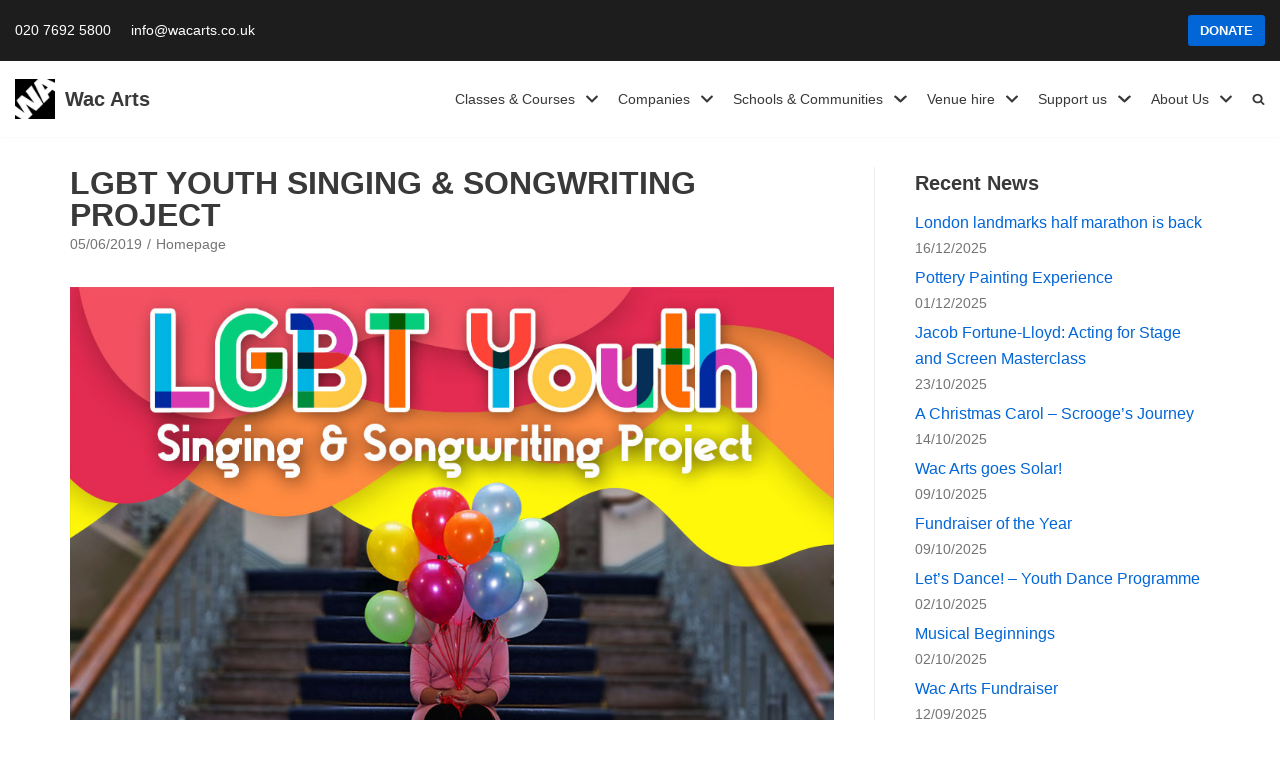

--- FILE ---
content_type: text/html; charset=UTF-8
request_url: https://www.wacarts.co.uk/homepage/lgbt-youth-singing-songwriting-project
body_size: 20376
content:
<!DOCTYPE html>
<html lang="en-GB">

<head>
	
	<meta charset="UTF-8">
	<meta name="viewport" content="width=device-width, initial-scale=1, minimum-scale=1">
	<link rel="profile" href="http://gmpg.org/xfn/11">
		<meta name='robots' content='index, follow, max-image-preview:large, max-snippet:-1, max-video-preview:-1' />

	<!-- This site is optimized with the Yoast SEO plugin v26.0 - https://yoast.com/wordpress/plugins/seo/ -->
	<title>LGBT Youth Singing &amp; Songwriting Project - Wac Arts</title>
	<link rel="canonical" href="https://www.wacarts.co.uk/homepage/lgbt-youth-singing-songwriting-project" />
	<meta property="og:locale" content="en_GB" />
	<meta property="og:type" content="article" />
	<meta property="og:title" content="LGBT Youth Singing &amp; Songwriting Project - Wac Arts" />
	<meta property="og:description" content="LGBT Youth Singing &#038; Songwriting Project 27th June to 25th July 2019 Thursday evenings from 6:30pm-8:30pm Including a performance at the WAWA Weekender on the 27th July. For LGBT+ young people aged 13-19 to meet other LGBT+ young people, create new music and work on a performance to celebrate Wac Arts turning 40 and the&hellip;&nbsp;Read More &raquo;LGBT Youth Singing &#038; Songwriting Project" />
	<meta property="og:url" content="https://www.wacarts.co.uk/homepage/lgbt-youth-singing-songwriting-project" />
	<meta property="og:site_name" content="Wac Arts" />
	<meta property="article:publisher" content="https://www.facebook.com/WacArts" />
	<meta property="article:published_time" content="2019-06-05T09:58:34+00:00" />
	<meta property="article:modified_time" content="2019-12-11T17:11:43+00:00" />
	<meta property="og:image" content="https://www.wacarts.co.uk/wp-content/uploads/2019/06/LGBT-Youth-Choir-Thumb.jpg" />
	<meta property="og:image:width" content="1000" />
	<meta property="og:image:height" content="757" />
	<meta property="og:image:type" content="image/jpeg" />
	<meta name="author" content="Wac Arts" />
	<meta name="twitter:card" content="summary_large_image" />
	<meta name="twitter:creator" content="@wacarts" />
	<meta name="twitter:site" content="@wacarts" />
	<meta name="twitter:label1" content="Written by" />
	<meta name="twitter:data1" content="Wac Arts" />
	<script type="application/ld+json" class="yoast-schema-graph">{"@context":"https://schema.org","@graph":[{"@type":"Article","@id":"https://www.wacarts.co.uk/homepage/lgbt-youth-singing-songwriting-project#article","isPartOf":{"@id":"https://www.wacarts.co.uk/homepage/lgbt-youth-singing-songwriting-project"},"author":{"name":"Wac Arts","@id":"https://www.wacarts.co.uk/#/schema/person/ed358afe2d870403586d03d4cd6b1aaf"},"headline":"LGBT Youth Singing &#038; Songwriting Project","datePublished":"2019-06-05T09:58:34+00:00","dateModified":"2019-12-11T17:11:43+00:00","mainEntityOfPage":{"@id":"https://www.wacarts.co.uk/homepage/lgbt-youth-singing-songwriting-project"},"wordCount":92,"publisher":{"@id":"https://www.wacarts.co.uk/#organization"},"image":{"@id":"https://www.wacarts.co.uk/homepage/lgbt-youth-singing-songwriting-project#primaryimage"},"thumbnailUrl":"https://www.wacarts.co.uk/wp-content/uploads/2019/06/LGBT-Youth-Choir-Thumb.jpg","articleSection":["Homepage"],"inLanguage":"en-GB"},{"@type":"WebPage","@id":"https://www.wacarts.co.uk/homepage/lgbt-youth-singing-songwriting-project","url":"https://www.wacarts.co.uk/homepage/lgbt-youth-singing-songwriting-project","name":"LGBT Youth Singing & Songwriting Project - Wac Arts","isPartOf":{"@id":"https://www.wacarts.co.uk/#website"},"primaryImageOfPage":{"@id":"https://www.wacarts.co.uk/homepage/lgbt-youth-singing-songwriting-project#primaryimage"},"image":{"@id":"https://www.wacarts.co.uk/homepage/lgbt-youth-singing-songwriting-project#primaryimage"},"thumbnailUrl":"https://www.wacarts.co.uk/wp-content/uploads/2019/06/LGBT-Youth-Choir-Thumb.jpg","datePublished":"2019-06-05T09:58:34+00:00","dateModified":"2019-12-11T17:11:43+00:00","breadcrumb":{"@id":"https://www.wacarts.co.uk/homepage/lgbt-youth-singing-songwriting-project#breadcrumb"},"inLanguage":"en-GB","potentialAction":[{"@type":"ReadAction","target":["https://www.wacarts.co.uk/homepage/lgbt-youth-singing-songwriting-project"]}]},{"@type":"ImageObject","inLanguage":"en-GB","@id":"https://www.wacarts.co.uk/homepage/lgbt-youth-singing-songwriting-project#primaryimage","url":"https://www.wacarts.co.uk/wp-content/uploads/2019/06/LGBT-Youth-Choir-Thumb.jpg","contentUrl":"https://www.wacarts.co.uk/wp-content/uploads/2019/06/LGBT-Youth-Choir-Thumb.jpg","width":1000,"height":757,"caption":"LGBT Youth Choir"},{"@type":"BreadcrumbList","@id":"https://www.wacarts.co.uk/homepage/lgbt-youth-singing-songwriting-project#breadcrumb","itemListElement":[{"@type":"ListItem","position":1,"name":"Home","item":"https://www.wacarts.co.uk/"},{"@type":"ListItem","position":2,"name":"News","item":"https://www.wacarts.co.uk/home/news"},{"@type":"ListItem","position":3,"name":"LGBT Youth Singing &#038; Songwriting Project"}]},{"@type":"WebSite","@id":"https://www.wacarts.co.uk/#website","url":"https://www.wacarts.co.uk/","name":"Wac Arts","description":"","publisher":{"@id":"https://www.wacarts.co.uk/#organization"},"potentialAction":[{"@type":"SearchAction","target":{"@type":"EntryPoint","urlTemplate":"https://www.wacarts.co.uk/?s={search_term_string}"},"query-input":{"@type":"PropertyValueSpecification","valueRequired":true,"valueName":"search_term_string"}}],"inLanguage":"en-GB"},{"@type":"Organization","@id":"https://www.wacarts.co.uk/#organization","name":"Wac Arts","url":"https://www.wacarts.co.uk/","logo":{"@type":"ImageObject","inLanguage":"en-GB","@id":"https://www.wacarts.co.uk/#/schema/logo/image/","url":"https://www.wacarts.co.uk/wp-content/uploads/2019/12/WA-icon-1.jpg","contentUrl":"https://www.wacarts.co.uk/wp-content/uploads/2019/12/WA-icon-1.jpg","width":512,"height":512,"caption":"Wac Arts"},"image":{"@id":"https://www.wacarts.co.uk/#/schema/logo/image/"},"sameAs":["https://www.facebook.com/WacArts","https://x.com/wacarts","https://www.instagram.com/wacarts/","https://www.linkedin.com/company/2921610/admin/","https://www.youtube.com/channel/UC58trn3cxR_6eelaUQxnaBA/featured"]},{"@type":"Person","@id":"https://www.wacarts.co.uk/#/schema/person/ed358afe2d870403586d03d4cd6b1aaf","name":"Wac Arts","image":{"@type":"ImageObject","inLanguage":"en-GB","@id":"https://www.wacarts.co.uk/#/schema/person/image/","url":"https://secure.gravatar.com/avatar/6dece45105e106c4f2bbceb2161a128bdd693b37a616f9f9992f07a9099cf8ff?s=96&d=retro&r=g","contentUrl":"https://secure.gravatar.com/avatar/6dece45105e106c4f2bbceb2161a128bdd693b37a616f9f9992f07a9099cf8ff?s=96&d=retro&r=g","caption":"Wac Arts"}}]}</script>
	<!-- / Yoast SEO plugin. -->


<link rel="alternate" type="application/rss+xml" title="Wac Arts &raquo; Feed" href="https://www.wacarts.co.uk/feed" />
<link rel="alternate" type="application/rss+xml" title="Wac Arts &raquo; Comments Feed" href="https://www.wacarts.co.uk/comments/feed" />
<link rel="alternate" title="oEmbed (JSON)" type="application/json+oembed" href="https://www.wacarts.co.uk/wp-json/oembed/1.0/embed?url=https%3A%2F%2Fwww.wacarts.co.uk%2Fhomepage%2Flgbt-youth-singing-songwriting-project" />
		<!-- This site uses the Google Analytics by MonsterInsights plugin v9.8.0 - Using Analytics tracking - https://www.monsterinsights.com/ -->
							<script src="//www.googletagmanager.com/gtag/js?id=G-NP1EFL37J8"  data-cfasync="false" data-wpfc-render="false" type="text/javascript" async></script>
			<script data-cfasync="false" data-wpfc-render="false" type="text/javascript">
				var mi_version = '9.8.0';
				var mi_track_user = true;
				var mi_no_track_reason = '';
								var MonsterInsightsDefaultLocations = {"page_location":"https:\/\/www.wacarts.co.uk\/homepage\/lgbt-youth-singing-songwriting-project\/"};
								if ( typeof MonsterInsightsPrivacyGuardFilter === 'function' ) {
					var MonsterInsightsLocations = (typeof MonsterInsightsExcludeQuery === 'object') ? MonsterInsightsPrivacyGuardFilter( MonsterInsightsExcludeQuery ) : MonsterInsightsPrivacyGuardFilter( MonsterInsightsDefaultLocations );
				} else {
					var MonsterInsightsLocations = (typeof MonsterInsightsExcludeQuery === 'object') ? MonsterInsightsExcludeQuery : MonsterInsightsDefaultLocations;
				}

								var disableStrs = [
										'ga-disable-G-NP1EFL37J8',
									];

				/* Function to detect opted out users */
				function __gtagTrackerIsOptedOut() {
					for (var index = 0; index < disableStrs.length; index++) {
						if (document.cookie.indexOf(disableStrs[index] + '=true') > -1) {
							return true;
						}
					}

					return false;
				}

				/* Disable tracking if the opt-out cookie exists. */
				if (__gtagTrackerIsOptedOut()) {
					for (var index = 0; index < disableStrs.length; index++) {
						window[disableStrs[index]] = true;
					}
				}

				/* Opt-out function */
				function __gtagTrackerOptout() {
					for (var index = 0; index < disableStrs.length; index++) {
						document.cookie = disableStrs[index] + '=true; expires=Thu, 31 Dec 2099 23:59:59 UTC; path=/';
						window[disableStrs[index]] = true;
					}
				}

				if ('undefined' === typeof gaOptout) {
					function gaOptout() {
						__gtagTrackerOptout();
					}
				}
								window.dataLayer = window.dataLayer || [];

				window.MonsterInsightsDualTracker = {
					helpers: {},
					trackers: {},
				};
				if (mi_track_user) {
					function __gtagDataLayer() {
						dataLayer.push(arguments);
					}

					function __gtagTracker(type, name, parameters) {
						if (!parameters) {
							parameters = {};
						}

						if (parameters.send_to) {
							__gtagDataLayer.apply(null, arguments);
							return;
						}

						if (type === 'event') {
														parameters.send_to = monsterinsights_frontend.v4_id;
							var hookName = name;
							if (typeof parameters['event_category'] !== 'undefined') {
								hookName = parameters['event_category'] + ':' + name;
							}

							if (typeof MonsterInsightsDualTracker.trackers[hookName] !== 'undefined') {
								MonsterInsightsDualTracker.trackers[hookName](parameters);
							} else {
								__gtagDataLayer('event', name, parameters);
							}
							
						} else {
							__gtagDataLayer.apply(null, arguments);
						}
					}

					__gtagTracker('js', new Date());
					__gtagTracker('set', {
						'developer_id.dZGIzZG': true,
											});
					if ( MonsterInsightsLocations.page_location ) {
						__gtagTracker('set', MonsterInsightsLocations);
					}
										__gtagTracker('config', 'G-NP1EFL37J8', {"forceSSL":"true","link_attribution":"true"} );
										window.gtag = __gtagTracker;										(function () {
						/* https://developers.google.com/analytics/devguides/collection/analyticsjs/ */
						/* ga and __gaTracker compatibility shim. */
						var noopfn = function () {
							return null;
						};
						var newtracker = function () {
							return new Tracker();
						};
						var Tracker = function () {
							return null;
						};
						var p = Tracker.prototype;
						p.get = noopfn;
						p.set = noopfn;
						p.send = function () {
							var args = Array.prototype.slice.call(arguments);
							args.unshift('send');
							__gaTracker.apply(null, args);
						};
						var __gaTracker = function () {
							var len = arguments.length;
							if (len === 0) {
								return;
							}
							var f = arguments[len - 1];
							if (typeof f !== 'object' || f === null || typeof f.hitCallback !== 'function') {
								if ('send' === arguments[0]) {
									var hitConverted, hitObject = false, action;
									if ('event' === arguments[1]) {
										if ('undefined' !== typeof arguments[3]) {
											hitObject = {
												'eventAction': arguments[3],
												'eventCategory': arguments[2],
												'eventLabel': arguments[4],
												'value': arguments[5] ? arguments[5] : 1,
											}
										}
									}
									if ('pageview' === arguments[1]) {
										if ('undefined' !== typeof arguments[2]) {
											hitObject = {
												'eventAction': 'page_view',
												'page_path': arguments[2],
											}
										}
									}
									if (typeof arguments[2] === 'object') {
										hitObject = arguments[2];
									}
									if (typeof arguments[5] === 'object') {
										Object.assign(hitObject, arguments[5]);
									}
									if ('undefined' !== typeof arguments[1].hitType) {
										hitObject = arguments[1];
										if ('pageview' === hitObject.hitType) {
											hitObject.eventAction = 'page_view';
										}
									}
									if (hitObject) {
										action = 'timing' === arguments[1].hitType ? 'timing_complete' : hitObject.eventAction;
										hitConverted = mapArgs(hitObject);
										__gtagTracker('event', action, hitConverted);
									}
								}
								return;
							}

							function mapArgs(args) {
								var arg, hit = {};
								var gaMap = {
									'eventCategory': 'event_category',
									'eventAction': 'event_action',
									'eventLabel': 'event_label',
									'eventValue': 'event_value',
									'nonInteraction': 'non_interaction',
									'timingCategory': 'event_category',
									'timingVar': 'name',
									'timingValue': 'value',
									'timingLabel': 'event_label',
									'page': 'page_path',
									'location': 'page_location',
									'title': 'page_title',
									'referrer' : 'page_referrer',
								};
								for (arg in args) {
																		if (!(!args.hasOwnProperty(arg) || !gaMap.hasOwnProperty(arg))) {
										hit[gaMap[arg]] = args[arg];
									} else {
										hit[arg] = args[arg];
									}
								}
								return hit;
							}

							try {
								f.hitCallback();
							} catch (ex) {
							}
						};
						__gaTracker.create = newtracker;
						__gaTracker.getByName = newtracker;
						__gaTracker.getAll = function () {
							return [];
						};
						__gaTracker.remove = noopfn;
						__gaTracker.loaded = true;
						window['__gaTracker'] = __gaTracker;
					})();
									} else {
										console.log("");
					(function () {
						function __gtagTracker() {
							return null;
						}

						window['__gtagTracker'] = __gtagTracker;
						window['gtag'] = __gtagTracker;
					})();
									}
			</script>
			
							<!-- / Google Analytics by MonsterInsights -->
		<style id='wp-img-auto-sizes-contain-inline-css' type='text/css'>
img:is([sizes=auto i],[sizes^="auto," i]){contain-intrinsic-size:3000px 1500px}
/*# sourceURL=wp-img-auto-sizes-contain-inline-css */
</style>
<style id='wp-emoji-styles-inline-css' type='text/css'>

	img.wp-smiley, img.emoji {
		display: inline !important;
		border: none !important;
		box-shadow: none !important;
		height: 1em !important;
		width: 1em !important;
		margin: 0 0.07em !important;
		vertical-align: -0.1em !important;
		background: none !important;
		padding: 0 !important;
	}
/*# sourceURL=wp-emoji-styles-inline-css */
</style>
<style id='wp-block-library-inline-css' type='text/css'>
:root{--wp-block-synced-color:#7a00df;--wp-block-synced-color--rgb:122,0,223;--wp-bound-block-color:var(--wp-block-synced-color);--wp-editor-canvas-background:#ddd;--wp-admin-theme-color:#007cba;--wp-admin-theme-color--rgb:0,124,186;--wp-admin-theme-color-darker-10:#006ba1;--wp-admin-theme-color-darker-10--rgb:0,107,160.5;--wp-admin-theme-color-darker-20:#005a87;--wp-admin-theme-color-darker-20--rgb:0,90,135;--wp-admin-border-width-focus:2px}@media (min-resolution:192dpi){:root{--wp-admin-border-width-focus:1.5px}}.wp-element-button{cursor:pointer}:root .has-very-light-gray-background-color{background-color:#eee}:root .has-very-dark-gray-background-color{background-color:#313131}:root .has-very-light-gray-color{color:#eee}:root .has-very-dark-gray-color{color:#313131}:root .has-vivid-green-cyan-to-vivid-cyan-blue-gradient-background{background:linear-gradient(135deg,#00d084,#0693e3)}:root .has-purple-crush-gradient-background{background:linear-gradient(135deg,#34e2e4,#4721fb 50%,#ab1dfe)}:root .has-hazy-dawn-gradient-background{background:linear-gradient(135deg,#faaca8,#dad0ec)}:root .has-subdued-olive-gradient-background{background:linear-gradient(135deg,#fafae1,#67a671)}:root .has-atomic-cream-gradient-background{background:linear-gradient(135deg,#fdd79a,#004a59)}:root .has-nightshade-gradient-background{background:linear-gradient(135deg,#330968,#31cdcf)}:root .has-midnight-gradient-background{background:linear-gradient(135deg,#020381,#2874fc)}:root{--wp--preset--font-size--normal:16px;--wp--preset--font-size--huge:42px}.has-regular-font-size{font-size:1em}.has-larger-font-size{font-size:2.625em}.has-normal-font-size{font-size:var(--wp--preset--font-size--normal)}.has-huge-font-size{font-size:var(--wp--preset--font-size--huge)}.has-text-align-center{text-align:center}.has-text-align-left{text-align:left}.has-text-align-right{text-align:right}.has-fit-text{white-space:nowrap!important}#end-resizable-editor-section{display:none}.aligncenter{clear:both}.items-justified-left{justify-content:flex-start}.items-justified-center{justify-content:center}.items-justified-right{justify-content:flex-end}.items-justified-space-between{justify-content:space-between}.screen-reader-text{border:0;clip-path:inset(50%);height:1px;margin:-1px;overflow:hidden;padding:0;position:absolute;width:1px;word-wrap:normal!important}.screen-reader-text:focus{background-color:#ddd;clip-path:none;color:#444;display:block;font-size:1em;height:auto;left:5px;line-height:normal;padding:15px 23px 14px;text-decoration:none;top:5px;width:auto;z-index:100000}html :where(.has-border-color){border-style:solid}html :where([style*=border-top-color]){border-top-style:solid}html :where([style*=border-right-color]){border-right-style:solid}html :where([style*=border-bottom-color]){border-bottom-style:solid}html :where([style*=border-left-color]){border-left-style:solid}html :where([style*=border-width]){border-style:solid}html :where([style*=border-top-width]){border-top-style:solid}html :where([style*=border-right-width]){border-right-style:solid}html :where([style*=border-bottom-width]){border-bottom-style:solid}html :where([style*=border-left-width]){border-left-style:solid}html :where(img[class*=wp-image-]){height:auto;max-width:100%}:where(figure){margin:0 0 1em}html :where(.is-position-sticky){--wp-admin--admin-bar--position-offset:var(--wp-admin--admin-bar--height,0px)}@media screen and (max-width:600px){html :where(.is-position-sticky){--wp-admin--admin-bar--position-offset:0px}}

/*# sourceURL=wp-block-library-inline-css */
</style><style id='global-styles-inline-css' type='text/css'>
:root{--wp--preset--aspect-ratio--square: 1;--wp--preset--aspect-ratio--4-3: 4/3;--wp--preset--aspect-ratio--3-4: 3/4;--wp--preset--aspect-ratio--3-2: 3/2;--wp--preset--aspect-ratio--2-3: 2/3;--wp--preset--aspect-ratio--16-9: 16/9;--wp--preset--aspect-ratio--9-16: 9/16;--wp--preset--color--black: #000000;--wp--preset--color--cyan-bluish-gray: #abb8c3;--wp--preset--color--white: #ffffff;--wp--preset--color--pale-pink: #f78da7;--wp--preset--color--vivid-red: #cf2e2e;--wp--preset--color--luminous-vivid-orange: #ff6900;--wp--preset--color--luminous-vivid-amber: #fcb900;--wp--preset--color--light-green-cyan: #7bdcb5;--wp--preset--color--vivid-green-cyan: #00d084;--wp--preset--color--pale-cyan-blue: #8ed1fc;--wp--preset--color--vivid-cyan-blue: #0693e3;--wp--preset--color--vivid-purple: #9b51e0;--wp--preset--color--neve-link-color: var(--nv-primary-accent);--wp--preset--color--neve-link-hover-color: var(--nv-secondary-accent);--wp--preset--color--nv-site-bg: var(--nv-site-bg);--wp--preset--color--nv-light-bg: var(--nv-light-bg);--wp--preset--color--nv-dark-bg: var(--nv-dark-bg);--wp--preset--color--neve-text-color: var(--nv-text-color);--wp--preset--color--nv-text-dark-bg: var(--nv-text-dark-bg);--wp--preset--color--nv-c-1: var(--nv-c-1);--wp--preset--color--nv-c-2: var(--nv-c-2);--wp--preset--gradient--vivid-cyan-blue-to-vivid-purple: linear-gradient(135deg,rgb(6,147,227) 0%,rgb(155,81,224) 100%);--wp--preset--gradient--light-green-cyan-to-vivid-green-cyan: linear-gradient(135deg,rgb(122,220,180) 0%,rgb(0,208,130) 100%);--wp--preset--gradient--luminous-vivid-amber-to-luminous-vivid-orange: linear-gradient(135deg,rgb(252,185,0) 0%,rgb(255,105,0) 100%);--wp--preset--gradient--luminous-vivid-orange-to-vivid-red: linear-gradient(135deg,rgb(255,105,0) 0%,rgb(207,46,46) 100%);--wp--preset--gradient--very-light-gray-to-cyan-bluish-gray: linear-gradient(135deg,rgb(238,238,238) 0%,rgb(169,184,195) 100%);--wp--preset--gradient--cool-to-warm-spectrum: linear-gradient(135deg,rgb(74,234,220) 0%,rgb(151,120,209) 20%,rgb(207,42,186) 40%,rgb(238,44,130) 60%,rgb(251,105,98) 80%,rgb(254,248,76) 100%);--wp--preset--gradient--blush-light-purple: linear-gradient(135deg,rgb(255,206,236) 0%,rgb(152,150,240) 100%);--wp--preset--gradient--blush-bordeaux: linear-gradient(135deg,rgb(254,205,165) 0%,rgb(254,45,45) 50%,rgb(107,0,62) 100%);--wp--preset--gradient--luminous-dusk: linear-gradient(135deg,rgb(255,203,112) 0%,rgb(199,81,192) 50%,rgb(65,88,208) 100%);--wp--preset--gradient--pale-ocean: linear-gradient(135deg,rgb(255,245,203) 0%,rgb(182,227,212) 50%,rgb(51,167,181) 100%);--wp--preset--gradient--electric-grass: linear-gradient(135deg,rgb(202,248,128) 0%,rgb(113,206,126) 100%);--wp--preset--gradient--midnight: linear-gradient(135deg,rgb(2,3,129) 0%,rgb(40,116,252) 100%);--wp--preset--font-size--small: 13px;--wp--preset--font-size--medium: 20px;--wp--preset--font-size--large: 36px;--wp--preset--font-size--x-large: 42px;--wp--preset--spacing--20: 0.44rem;--wp--preset--spacing--30: 0.67rem;--wp--preset--spacing--40: 1rem;--wp--preset--spacing--50: 1.5rem;--wp--preset--spacing--60: 2.25rem;--wp--preset--spacing--70: 3.38rem;--wp--preset--spacing--80: 5.06rem;--wp--preset--shadow--natural: 6px 6px 9px rgba(0, 0, 0, 0.2);--wp--preset--shadow--deep: 12px 12px 50px rgba(0, 0, 0, 0.4);--wp--preset--shadow--sharp: 6px 6px 0px rgba(0, 0, 0, 0.2);--wp--preset--shadow--outlined: 6px 6px 0px -3px rgb(255, 255, 255), 6px 6px rgb(0, 0, 0);--wp--preset--shadow--crisp: 6px 6px 0px rgb(0, 0, 0);}:where(.is-layout-flex){gap: 0.5em;}:where(.is-layout-grid){gap: 0.5em;}body .is-layout-flex{display: flex;}.is-layout-flex{flex-wrap: wrap;align-items: center;}.is-layout-flex > :is(*, div){margin: 0;}body .is-layout-grid{display: grid;}.is-layout-grid > :is(*, div){margin: 0;}:where(.wp-block-columns.is-layout-flex){gap: 2em;}:where(.wp-block-columns.is-layout-grid){gap: 2em;}:where(.wp-block-post-template.is-layout-flex){gap: 1.25em;}:where(.wp-block-post-template.is-layout-grid){gap: 1.25em;}.has-black-color{color: var(--wp--preset--color--black) !important;}.has-cyan-bluish-gray-color{color: var(--wp--preset--color--cyan-bluish-gray) !important;}.has-white-color{color: var(--wp--preset--color--white) !important;}.has-pale-pink-color{color: var(--wp--preset--color--pale-pink) !important;}.has-vivid-red-color{color: var(--wp--preset--color--vivid-red) !important;}.has-luminous-vivid-orange-color{color: var(--wp--preset--color--luminous-vivid-orange) !important;}.has-luminous-vivid-amber-color{color: var(--wp--preset--color--luminous-vivid-amber) !important;}.has-light-green-cyan-color{color: var(--wp--preset--color--light-green-cyan) !important;}.has-vivid-green-cyan-color{color: var(--wp--preset--color--vivid-green-cyan) !important;}.has-pale-cyan-blue-color{color: var(--wp--preset--color--pale-cyan-blue) !important;}.has-vivid-cyan-blue-color{color: var(--wp--preset--color--vivid-cyan-blue) !important;}.has-vivid-purple-color{color: var(--wp--preset--color--vivid-purple) !important;}.has-black-background-color{background-color: var(--wp--preset--color--black) !important;}.has-cyan-bluish-gray-background-color{background-color: var(--wp--preset--color--cyan-bluish-gray) !important;}.has-white-background-color{background-color: var(--wp--preset--color--white) !important;}.has-pale-pink-background-color{background-color: var(--wp--preset--color--pale-pink) !important;}.has-vivid-red-background-color{background-color: var(--wp--preset--color--vivid-red) !important;}.has-luminous-vivid-orange-background-color{background-color: var(--wp--preset--color--luminous-vivid-orange) !important;}.has-luminous-vivid-amber-background-color{background-color: var(--wp--preset--color--luminous-vivid-amber) !important;}.has-light-green-cyan-background-color{background-color: var(--wp--preset--color--light-green-cyan) !important;}.has-vivid-green-cyan-background-color{background-color: var(--wp--preset--color--vivid-green-cyan) !important;}.has-pale-cyan-blue-background-color{background-color: var(--wp--preset--color--pale-cyan-blue) !important;}.has-vivid-cyan-blue-background-color{background-color: var(--wp--preset--color--vivid-cyan-blue) !important;}.has-vivid-purple-background-color{background-color: var(--wp--preset--color--vivid-purple) !important;}.has-black-border-color{border-color: var(--wp--preset--color--black) !important;}.has-cyan-bluish-gray-border-color{border-color: var(--wp--preset--color--cyan-bluish-gray) !important;}.has-white-border-color{border-color: var(--wp--preset--color--white) !important;}.has-pale-pink-border-color{border-color: var(--wp--preset--color--pale-pink) !important;}.has-vivid-red-border-color{border-color: var(--wp--preset--color--vivid-red) !important;}.has-luminous-vivid-orange-border-color{border-color: var(--wp--preset--color--luminous-vivid-orange) !important;}.has-luminous-vivid-amber-border-color{border-color: var(--wp--preset--color--luminous-vivid-amber) !important;}.has-light-green-cyan-border-color{border-color: var(--wp--preset--color--light-green-cyan) !important;}.has-vivid-green-cyan-border-color{border-color: var(--wp--preset--color--vivid-green-cyan) !important;}.has-pale-cyan-blue-border-color{border-color: var(--wp--preset--color--pale-cyan-blue) !important;}.has-vivid-cyan-blue-border-color{border-color: var(--wp--preset--color--vivid-cyan-blue) !important;}.has-vivid-purple-border-color{border-color: var(--wp--preset--color--vivid-purple) !important;}.has-vivid-cyan-blue-to-vivid-purple-gradient-background{background: var(--wp--preset--gradient--vivid-cyan-blue-to-vivid-purple) !important;}.has-light-green-cyan-to-vivid-green-cyan-gradient-background{background: var(--wp--preset--gradient--light-green-cyan-to-vivid-green-cyan) !important;}.has-luminous-vivid-amber-to-luminous-vivid-orange-gradient-background{background: var(--wp--preset--gradient--luminous-vivid-amber-to-luminous-vivid-orange) !important;}.has-luminous-vivid-orange-to-vivid-red-gradient-background{background: var(--wp--preset--gradient--luminous-vivid-orange-to-vivid-red) !important;}.has-very-light-gray-to-cyan-bluish-gray-gradient-background{background: var(--wp--preset--gradient--very-light-gray-to-cyan-bluish-gray) !important;}.has-cool-to-warm-spectrum-gradient-background{background: var(--wp--preset--gradient--cool-to-warm-spectrum) !important;}.has-blush-light-purple-gradient-background{background: var(--wp--preset--gradient--blush-light-purple) !important;}.has-blush-bordeaux-gradient-background{background: var(--wp--preset--gradient--blush-bordeaux) !important;}.has-luminous-dusk-gradient-background{background: var(--wp--preset--gradient--luminous-dusk) !important;}.has-pale-ocean-gradient-background{background: var(--wp--preset--gradient--pale-ocean) !important;}.has-electric-grass-gradient-background{background: var(--wp--preset--gradient--electric-grass) !important;}.has-midnight-gradient-background{background: var(--wp--preset--gradient--midnight) !important;}.has-small-font-size{font-size: var(--wp--preset--font-size--small) !important;}.has-medium-font-size{font-size: var(--wp--preset--font-size--medium) !important;}.has-large-font-size{font-size: var(--wp--preset--font-size--large) !important;}.has-x-large-font-size{font-size: var(--wp--preset--font-size--x-large) !important;}
/*# sourceURL=global-styles-inline-css */
</style>

<style id='classic-theme-styles-inline-css' type='text/css'>
/*! This file is auto-generated */
.wp-block-button__link{color:#fff;background-color:#32373c;border-radius:9999px;box-shadow:none;text-decoration:none;padding:calc(.667em + 2px) calc(1.333em + 2px);font-size:1.125em}.wp-block-file__button{background:#32373c;color:#fff;text-decoration:none}
/*# sourceURL=/wp-includes/css/classic-themes.min.css */
</style>
<link rel='stylesheet' id='hbu-public-style-css' href='https://www.wacarts.co.uk/wp-content/plugins/hero-banner-ultimate/assets/css/hbu-public-style.min.css?ver=1.4.6' type='text/css' media='all' />
<link rel='stylesheet' id='neve-style-css' href='https://www.wacarts.co.uk/wp-content/themes/neve/assets/css/style-legacy.min.css?ver=3.2.5' type='text/css' media='all' />
<style id='neve-style-inline-css' type='text/css'>
.header-menu-sidebar-inner li.menu-item-nav-search { display: none; }
		[data-row-id] .row { display: flex !important; align-items: center; flex-wrap: unset;}
		@media (max-width: 960px) { .footer--row .row { flex-direction: column; } }
.nv-meta-list li.meta:not(:last-child):after { content:"/" }
 .container{ max-width: 748px; } .has-neve-button-color-color{ color: var(--nv-primary-accent)!important; } .has-neve-button-color-background-color{ background-color: var(--nv-primary-accent)!important; } .single-post-container .alignfull > [class*="__inner-container"], .single-post-container .alignwide > [class*="__inner-container"]{ max-width:718px } .button.button-primary, button, input[type=button], .btn, input[type="submit"], /* Buttons in navigation */ ul[id^="nv-primary-navigation"] li.button.button-primary > a, .menu li.button.button-primary > a, .wp-block-button.is-style-primary .wp-block-button__link, .wc-block-grid .wp-block-button .wp-block-button__link, form input[type="submit"], form button[type="submit"]{ background-color: var(--nv-primary-accent);color: #ffffff;border-radius:3px 3px 3px 3px;border:none;border-width:1px 1px 1px 1px; } .button.button-primary:hover, ul[id^="nv-primary-navigation"] li.button.button-primary > a:hover, .menu li.button.button-primary > a:hover, .wp-block-button.is-style-primary .wp-block-button__link:hover, .wc-block-grid .wp-block-button .wp-block-button__link:hover, form input[type="submit"]:hover, form button[type="submit"]:hover{ background-color: var(--nv-primary-accent);color: #ffffff; } .button.button-secondary:not(.secondary-default), .wp-block-button.is-style-secondary .wp-block-button__link{ background-color: var(--nv-primary-accent);color: #ffffff;border-radius:3px 3px 3px 3px;border:none;border-width:1px 1px 1px 1px; } .button.button-secondary.secondary-default{ background-color: var(--nv-primary-accent);color: #ffffff;border-radius:3px 3px 3px 3px;border:none;border-width:1px 1px 1px 1px; } .button.button-secondary:not(.secondary-default):hover, .wp-block-button.is-style-secondary .wp-block-button__link:hover{ background-color: var(--nv-primary-accent);color: #ffffff; } .button.button-secondary.secondary-default:hover{ background-color: var(--nv-primary-accent);color: #ffffff; } h1, .single h1.entry-title{ font-size: 1.5em; line-height: 1.6em; letter-spacing: 0px; font-weight: 900; text-transform: uppercase; } h2{ font-size: 1.3em; line-height: 1.6em; letter-spacing: 0px; font-weight: 900; text-transform: uppercase; } h3, .woocommerce-checkout h3{ font-size: 1.1em; line-height: 1.6em; letter-spacing: 0px; font-weight: 900; text-transform: uppercase; } h4{ font-size: 1em; line-height: 1.6em; letter-spacing: 0px; font-weight: 800; text-transform: uppercase; } h5{ font-size: 0.75em; line-height: 1.6em; letter-spacing: 0px; font-weight: 600; text-transform: uppercase; } h6{ font-size: 0.75em; line-height: 1.6em; letter-spacing: 0px; font-weight: 600; text-transform: uppercase; } form input:read-write, form textarea, form select, form select option, form.wp-block-search input.wp-block-search__input, .widget select{ color: var(--nv-text-color); } form.search-form input:read-write{ padding-right:45px !important; } .global-styled{ --bgcolor: var(--nv-site-bg); } .header-top-inner,.header-top-inner a:not(.button),.header-top-inner .navbar-toggle{ color: var(--nv-text-color); } .header-top-inner .nv-icon svg,.header-top-inner .nv-contact-list svg{ fill: var(--nv-text-color); } .header-top-inner .icon-bar{ background-color: var(--nv-text-color); } .hfg_header .header-top-inner .nav-ul .sub-menu{ background-color: #1d1d1d; } .hfg_header .header-top-inner{ background-color: #1d1d1d; } .header-main-inner,.header-main-inner a:not(.button),.header-main-inner .navbar-toggle{ color: var(--nv-text-color); } .header-main-inner .nv-icon svg,.header-main-inner .nv-contact-list svg{ fill: var(--nv-text-color); } .header-main-inner .icon-bar{ background-color: var(--nv-text-color); } .hfg_header .header-main-inner .nav-ul .sub-menu{ background-color: #ffffff; } .hfg_header .header-main-inner{ background-color: #ffffff; } .header-menu-sidebar .header-menu-sidebar-bg,.header-menu-sidebar .header-menu-sidebar-bg a:not(.button),.header-menu-sidebar .header-menu-sidebar-bg .navbar-toggle{ color: var(--nv-text-color); } .header-menu-sidebar .header-menu-sidebar-bg .nv-icon svg,.header-menu-sidebar .header-menu-sidebar-bg .nv-contact-list svg{ fill: var(--nv-text-color); } .header-menu-sidebar .header-menu-sidebar-bg .icon-bar{ background-color: var(--nv-text-color); } .hfg_header .header-menu-sidebar .header-menu-sidebar-bg .nav-ul .sub-menu{ background-color: #ffffff; } .hfg_header .header-menu-sidebar .header-menu-sidebar-bg{ background-color: #ffffff; } .builder-item--logo .site-logo img{ max-width: 40px; } .builder-item--logo .site-logo{ padding:10px 0px 10px 0px; } .builder-item--logo{ margin:0px 0px 0px 0px; } .builder-item--nav-icon .navbar-toggle, .header-menu-sidebar .close-sidebar-panel .navbar-toggle{ border-radius:3px;border:1px solid;border-width:1px; } .builder-item--nav-icon .navbar-toggle{ padding:10px 15px 10px 15px; } .builder-item--nav-icon{ margin:0px 0px 0px 0px; } .builder-item--primary-menu .nav-menu-primary > .nav-ul li:not(.woocommerce-mini-cart-item) > a,.builder-item--primary-menu .nav-menu-primary > .nav-ul .has-caret > a,.builder-item--primary-menu .nav-menu-primary > .nav-ul .neve-mm-heading span,.builder-item--primary-menu .nav-menu-primary > .nav-ul .has-caret{ color: var(--nv-text-color); } .builder-item--primary-menu .nav-menu-primary > .nav-ul li:not(.woocommerce-mini-cart-item) > a:after,.builder-item--primary-menu .nav-menu-primary > .nav-ul li > .has-caret > a:after{ background-color: rgba(168,217,255,0.26); } .builder-item--primary-menu .nav-menu-primary > .nav-ul li.current-menu-item > a,.builder-item--primary-menu .nav-menu-primary > .nav-ul li.current_page_item > a,.builder-item--primary-menu .nav-menu-primary > .nav-ul li.current_page_item > .has-caret > a{ color: var(--nv-primary-accent); } .builder-item--primary-menu .nav-menu-primary > .nav-ul li.current-menu-item > .has-caret svg{ fill: var(--nv-primary-accent); } .builder-item--primary-menu .nav-ul > li:not(:last-of-type){ margin-right:20px; } .builder-item--primary-menu .style-full-height .nav-ul li:not(.menu-item-nav-search):not(.menu-item-nav-cart):hover > a:after{ width: calc(100% + 20px); } .builder-item--primary-menu .nav-ul li a, .builder-item--primary-menu .neve-mm-heading span{ min-height: 25px; } .header-menu-sidebar-inner .builder-item--primary-menu .primary-menu-ul.dropdowns-expanded > li > .sub-menu{ max-height: unset; } .header-menu-sidebar-inner .builder-item--primary-menu .primary-menu-ul.dropdowns-expanded > li > a > .caret-wrap,.header-menu-sidebar-inner .builder-item--primary-menu .primary-menu-ul.dropdowns-expanded > li > .has-caret .caret{ display: none; } .builder-item--primary-menu{ font-size: 1em; line-height: 1.6em; letter-spacing: 0px; font-weight: 500; text-transform: none;padding:0px 0px 0px 0px;margin:0px 0px 0px 0px; } .builder-item--primary-menu svg{ width: 1em;height: 1em; } .builder-item > .item--inner.builder-item--button_base > .component-wrap > a.button.button-primary{ padding:8px 12px 8px 12px; } .builder-item--button_base{ margin:0px 0px 0px 0px; } .builder-item--secondary-menu .nav-ul#secondary-menu li > a{ color: #ffffff; } .builder-item--secondary-menu .nav-ul a:after{ background-color: #c6c6c6; } .builder-item--secondary-menu .nav-menu-secondary:not(.style-full-height) .nav-ul#secondary-menu li:hover > a{ color: #c6c6c6; } .builder-item--secondary-menu .nav-ul li:not(:last-child){ margin-right:20px; } .builder-item--secondary-menu .style-full-height .nav-ul li:hover > a:after{ width: calc(100% + 20px); } .builder-item--secondary-menu .nav-ul > li > a{ min-height: 25px; } .builder-item--secondary-menu .nav-ul li > a{ font-size: 1em; line-height: 1.6em; letter-spacing: 0px; font-weight: 500; text-transform: none; } .builder-item--secondary-menu .nav-ul li > a svg{ width: 1em;height: 1em; } .builder-item--secondary-menu{ padding:0px 0px 0px 0px;margin:0px 0px 0px 0px; } .footer-top-inner{ background-color: #1d1d1d; } .footer-top-inner,.footer-top-inner a:not(.button),.footer-top-inner .navbar-toggle{ color: var(--nv-text-dark-bg); } .footer-top-inner .nv-icon svg,.footer-top-inner .nv-contact-list svg{ fill: var(--nv-text-dark-bg); } .footer-top-inner .icon-bar{ background-color: var(--nv-text-dark-bg); } .footer-top-inner .nav-ul .sub-menu{ background-color: #1d1d1d; } .footer-bottom-inner{ background-color: #1d1d1d; } .footer-bottom-inner,.footer-bottom-inner a:not(.button),.footer-bottom-inner .navbar-toggle{ color: #ffffff; } .footer-bottom-inner .nv-icon svg,.footer-bottom-inner .nv-contact-list svg{ fill: #ffffff; } .footer-bottom-inner .icon-bar{ background-color: #ffffff; } .footer-bottom-inner .nav-ul .sub-menu{ background-color: #1d1d1d; } .builder-item--footer-one-widgets{ padding:0px 0px 0px 0px;margin:0px 0px 0px 0px; } .builder-item--footer-three-widgets{ padding:0px 0px 0px 0px;margin:0px 0px 0px 0px; } .nav-menu-footer #footer-menu > li > a{ color: #ffffff; } #footer-menu > li > a:after{ background-color: var(--nv-primary-accent); } .nav-menu-footer:not(.style-full-height) #footer-menu > li:hover > a{ color: var(--nv-primary-accent); } .builder-item--footer-menu .nav-ul > li:not(:last-of-type){ margin-right:20px; } .builder-item--footer-menu .style-full-height .nav-ul#footer-menu > li:hover > a:after{ width: calc(100% + 20px); } .builder-item--footer-menu .nav-ul a{ min-height: 25px; } .builder-item--footer-menu li > a{ font-size: 1em; line-height: 1.6em; letter-spacing: 0px; font-weight: 500; text-transform: none; } .builder-item--footer-menu li > a svg{ width: 1em;height: 1em; } .builder-item--footer-menu{ padding:0px 0px 0px 0px;margin:0px 0px 0px 0px; } .builder-item--footer_copyright{ font-size: 1em; line-height: 1.6em; letter-spacing: 0px; font-weight: 500; text-transform: none;padding:0px 0px 0px 0px;margin:0px 0px 0px 0px; } .builder-item--footer_copyright svg{ width: 1em;height: 1em; } @media(min-width: 576px){ .container{ max-width: 992px; } .single-post-container .alignfull > [class*="__inner-container"], .single-post-container .alignwide > [class*="__inner-container"]{ max-width:962px } h1, .single h1.entry-title{ font-size: 1.5em; line-height: 1.6em; letter-spacing: 0px; } h2{ font-size: 1.3em; line-height: 1.6em; letter-spacing: 0px; } h3, .woocommerce-checkout h3{ font-size: 1.1em; line-height: 1.6em; letter-spacing: 0px; } h4{ font-size: 1em; line-height: 1.6em; letter-spacing: 0px; } h5{ font-size: 0.75em; line-height: 1.6em; letter-spacing: 0px; } h6{ font-size: 0.75em; line-height: 1.6em; letter-spacing: 0px; } .builder-item--logo .site-logo img{ max-width: 40px; } .builder-item--logo .site-logo{ padding:10px 0px 10px 0px; } .builder-item--logo{ margin:0px 0px 0px 0px; } .builder-item--nav-icon .navbar-toggle{ padding:10px 15px 10px 15px; } .builder-item--nav-icon{ margin:0px 0px 0px 0px; } .builder-item--primary-menu .nav-ul > li:not(:last-of-type){ margin-right:20px; } .builder-item--primary-menu .style-full-height .nav-ul li:not(.menu-item-nav-search):not(.menu-item-nav-cart):hover > a:after{ width: calc(100% + 20px); } .builder-item--primary-menu .nav-ul li a, .builder-item--primary-menu .neve-mm-heading span{ min-height: 25px; } .builder-item--primary-menu{ font-size: 1em; line-height: 1.6em; letter-spacing: 0px;padding:0px 0px 0px 0px;margin:0px 0px 0px 0px; } .builder-item--primary-menu svg{ width: 1em;height: 1em; } .builder-item > .item--inner.builder-item--button_base > .component-wrap > a.button.button-primary{ padding:8px 12px 8px 12px; } .builder-item--button_base{ margin:0px 0px 0px 0px; } .builder-item--secondary-menu .nav-ul li:not(:last-child){ margin-right:20px; } .builder-item--secondary-menu .style-full-height .nav-ul li:hover > a:after{ width: calc(100% + 20px); } .builder-item--secondary-menu .nav-ul > li > a{ min-height: 25px; } .builder-item--secondary-menu .nav-ul li > a{ font-size: 1em; line-height: 1.6em; letter-spacing: 0px; } .builder-item--secondary-menu .nav-ul li > a svg{ width: 1em;height: 1em; } .builder-item--secondary-menu{ padding:0px 0px 0px 0px;margin:0px 0px 0px 0px; } .builder-item--footer-one-widgets{ padding:0px 0px 0px 0px;margin:0px 0px 0px 0px; } .builder-item--footer-three-widgets{ padding:0px 0px 0px 0px;margin:0px 0px 0px 0px; } .builder-item--footer-menu .nav-ul > li:not(:last-of-type){ margin-right:20px; } .builder-item--footer-menu .style-full-height .nav-ul#footer-menu > li:hover > a:after{ width: calc(100% + 20px); } .builder-item--footer-menu .nav-ul a{ min-height: 25px; } .builder-item--footer-menu li > a{ font-size: 1em; line-height: 1.6em; letter-spacing: 0px; } .builder-item--footer-menu li > a svg{ width: 1em;height: 1em; } .builder-item--footer-menu{ padding:0px 0px 0px 0px;margin:0px 0px 0px 0px; } .builder-item--footer_copyright{ font-size: 1em; line-height: 1.6em; letter-spacing: 0px;padding:0px 0px 0px 0px;margin:0px 0px 0px 0px; } .builder-item--footer_copyright svg{ width: 1em;height: 1em; } }@media(min-width: 960px){ .container{ max-width: 1170px; } body:not(.single):not(.archive):not(.blog):not(.search):not(.error404) .neve-main > .container .col, body.post-type-archive-course .neve-main > .container .col, body.post-type-archive-llms_membership .neve-main > .container .col{ max-width: 90%; } body:not(.single):not(.archive):not(.blog):not(.search):not(.error404) .nv-sidebar-wrap, body.post-type-archive-course .nv-sidebar-wrap, body.post-type-archive-llms_membership .nv-sidebar-wrap{ max-width: 10%; } .neve-main > .archive-container .nv-index-posts.col{ max-width: 96%; } .neve-main > .archive-container .nv-sidebar-wrap{ max-width: 4%; } .neve-main > .single-post-container .nv-single-post-wrap.col{ max-width: 70%; } .single-post-container .alignfull > [class*="__inner-container"], .single-post-container .alignwide > [class*="__inner-container"]{ max-width:789px } .container-fluid.single-post-container .alignfull > [class*="__inner-container"], .container-fluid.single-post-container .alignwide > [class*="__inner-container"]{ max-width:calc(70% + 15px) } .neve-main > .single-post-container .nv-sidebar-wrap{ max-width: 30%; } h1, .single h1.entry-title{ font-size: 2em; line-height: 1em; letter-spacing: 0px; } h2{ font-size: 1.7em; line-height: 1em; letter-spacing: 0px; } h3, .woocommerce-checkout h3{ font-size: 1.5em; line-height: 1em; letter-spacing: 0px; } h4{ font-size: 1.25em; line-height: 1em; letter-spacing: 0px; } h5{ font-size: 1em; line-height: 1.6em; letter-spacing: 0px; } h6{ font-size: 1em; line-height: 1.6em; letter-spacing: 0px; } .builder-item--logo .site-logo img{ max-width: 40px; } .builder-item--logo .site-logo{ padding:10px 0px 10px 0px; } .builder-item--logo{ margin:0px 0px 0px 0px; } .builder-item--nav-icon .navbar-toggle{ padding:10px 15px 10px 15px; } .builder-item--nav-icon{ margin:0px 0px 0px 0px; } .builder-item--primary-menu .nav-ul > li:not(:last-of-type){ margin-right:14px; } .builder-item--primary-menu .style-full-height .nav-ul li:not(.menu-item-nav-search):not(.menu-item-nav-cart) > a:after{ left:-7px;right:-7px } .builder-item--primary-menu .style-full-height .nav-ul li:not(.menu-item-nav-search):not(.menu-item-nav-cart):hover > a:after{ width: calc(100% + 14px); } .builder-item--primary-menu .nav-ul li a, .builder-item--primary-menu .neve-mm-heading span{ min-height: 25px; } .builder-item--primary-menu{ font-size: 0.9em; line-height: 1.6em; letter-spacing: 0px;padding:0px 0px 0px 0px;margin:0px 0px 0px 0px; } .builder-item--primary-menu svg{ width: 0.9em;height: 0.9em; } .builder-item > .item--inner.builder-item--button_base > .component-wrap > a.button.button-primary{ padding:8px 12px 8px 12px; } .builder-item--button_base{ margin:0px 0px 0px 0px; } .builder-item--secondary-menu .nav-ul li:not(:last-child){ margin-right:20px; } .builder-item--secondary-menu .style-full-height #secondary-menu.nav-ul > li > a:after{ left:-10px;right:-10px } .builder-item--secondary-menu .style-full-height .nav-ul li:hover > a:after{ width: calc(100% + 20px); } .builder-item--secondary-menu .nav-ul > li > a{ min-height: 25px; } .builder-item--secondary-menu .nav-ul li > a{ font-size: 0.9em; line-height: 1.6em; letter-spacing: 0px; } .builder-item--secondary-menu .nav-ul li > a svg{ width: 0.9em;height: 0.9em; } .builder-item--secondary-menu{ padding:0px 0px 0px 0px;margin:0px 0px 0px 0px; } .footer-top-inner{ height:500px; } .builder-item--footer-one-widgets{ padding:0px 0px 0px 0px;margin:0px 0px 0px 0px; } .builder-item--footer-three-widgets{ padding:0px 0px 0px 0px;margin:0px 0px 0px 0px; } .builder-item--footer-menu .nav-ul > li:not(:last-of-type){ margin-right:20px; } .builder-item--footer-menu .style-full-height .nav-ul#footer-menu > li > a:after{ left:-10px;right:-10px } .builder-item--footer-menu .style-full-height .nav-ul#footer-menu > li:hover > a:after{ width: calc(100% + 20px); } .builder-item--footer-menu .nav-ul a{ min-height: 25px; } .builder-item--footer-menu li > a{ font-size: 0.8em; line-height: 1.4em; letter-spacing: 0px; } .builder-item--footer-menu li > a svg{ width: 0.8em;height: 0.8em; } .builder-item--footer-menu{ padding:0px 0px 0px 0px;margin:0px 0px 0px -10px; } .builder-item--footer_copyright{ font-size: 0.8em; line-height: 1.4em; letter-spacing: 0px;padding:0px 0px 0px 0px;margin:0px 0px 0px 0px; } .builder-item--footer_copyright svg{ width: 0.8em;height: 0.8em; } }:root{--nv-primary-accent:#0366d6;--nv-secondary-accent:#0e509a;--nv-site-bg:#ffffff;--nv-light-bg:#ededed;--nv-dark-bg:#14171c;--nv-text-color:#393939;--nv-text-dark-bg:#ffffff;--nv-c-1:#77b978;--nv-c-2:#f37262;--nv-fallback-ff:Arial, Helvetica, sans-serif;}
/*# sourceURL=neve-style-inline-css */
</style>
<script type="text/javascript" src="https://www.wacarts.co.uk/wp-content/plugins/google-analytics-for-wordpress/assets/js/frontend-gtag.min.js?ver=9.8.0" id="monsterinsights-frontend-script-js" async="async" data-wp-strategy="async"></script>
<script data-cfasync="false" data-wpfc-render="false" type="text/javascript" id='monsterinsights-frontend-script-js-extra'>/* <![CDATA[ */
var monsterinsights_frontend = {"js_events_tracking":"true","download_extensions":"doc,pdf,ppt,zip,xls,docx,pptx,xlsx","inbound_paths":"[{\"path\":\"\\\/go\\\/\",\"label\":\"affiliate\"},{\"path\":\"\\\/recommend\\\/\",\"label\":\"affiliate\"}]","home_url":"https:\/\/www.wacarts.co.uk","hash_tracking":"false","v4_id":"G-NP1EFL37J8"};/* ]]> */
</script>
<script type="text/javascript" src="https://www.wacarts.co.uk/wp-includes/js/jquery/jquery.min.js?ver=3.7.1" id="jquery-core-js"></script>
<script type="text/javascript" src="https://www.wacarts.co.uk/wp-includes/js/jquery/jquery-migrate.min.js?ver=3.4.1" id="jquery-migrate-js"></script>
<link rel="https://api.w.org/" href="https://www.wacarts.co.uk/wp-json/" /><link rel="alternate" title="JSON" type="application/json" href="https://www.wacarts.co.uk/wp-json/wp/v2/posts/19629" /><link rel="EditURI" type="application/rsd+xml" title="RSD" href="https://www.wacarts.co.uk/xmlrpc.php?rsd" />
<meta name="generator" content="WordPress 6.9" />
<link rel='shortlink' href='https://www.wacarts.co.uk/?p=19629' />

		<!-- GA Google Analytics @ https://m0n.co/ga -->
		<script async src="https://www.googletagmanager.com/gtag/js?id=G-W4XXVB9EJ0"></script>
		<script>
			window.dataLayer = window.dataLayer || [];
			function gtag(){dataLayer.push(arguments);}
			gtag('js', new Date());
			gtag('config', 'G-W4XXVB9EJ0');
		</script>

	<!-- Google Tag Manager -->
<script>(function(w,d,s,l,i){w[l]=w[l]||[];w[l].push({'gtm.start':
new Date().getTime(),event:'gtm.js'});var f=d.getElementsByTagName(s)[0],
j=d.createElement(s),dl=l!='dataLayer'?'&l='+l:'';j.async=true;j.src=
'https://www.googletagmanager.com/gtm.js?id='+i+dl;f.parentNode.insertBefore(j,f);
})(window,document,'script','dataLayer','GTM-P2PFZGD');</script>
<!-- End Google Tag Manager --><!-- Hotjar Tracking Code for https://www.wacarts.co.uk/ -->
<script>
    (function(h,o,t,j,a,r){
        h.hj=h.hj||function(){(h.hj.q=h.hj.q||[]).push(arguments)};
        h._hjSettings={hjid:6442948,hjsv:6};
        a=o.getElementsByTagName('head')[0];
        r=o.createElement('script');r.async=1;
        r.src=t+h._hjSettings.hjid+j+h._hjSettings.hjsv;
        a.appendChild(r);
    })(window,document,'https://static.hotjar.com/c/hotjar-','.js?sv=');
</script><style type="text/css">.blue-message {
background: none repeat scroll 0 0 #3399ff;
    color: #ffffff;
    text-shadow: none;
    font-size: 16px;
    line-height: 24px;
    padding: 10px;
} 
.green-message {
background: none repeat scroll 0 0 #8cc14c;
    color: #ffffff;
    text-shadow: none;
    font-size: 16px;
    line-height: 24px;
    padding: 10px;
} 
.orange-message {
background: none repeat scroll 0 0 #faa732;
    color: #ffffff;
    text-shadow: none;
    font-size: 16px;
    line-height: 24px;
    padding: 10px;
} 
.red-message {
background: none repeat scroll 0 0 #da4d31;
    color: #ffffff;
    text-shadow: none;
    font-size: 16px;
    line-height: 24px;
    padding: 10px;
} 
.grey-message {
background: none repeat scroll 0 0 #53555c;
    color: #ffffff;
    text-shadow: none;
    font-size: 16px;
    line-height: 24px;
    padding: 10px;
} 
.left-block {
background: none repeat scroll 0 0px, radial-gradient(ellipse at center center, #ffffff 0%, #f2f2f2 100%) repeat scroll 0 0 rgba(0, 0, 0, 0);
    color: #8b8e97;
    padding: 10px;
    margin: 10px;
    float: left;
} 
.right-block {
background: none repeat scroll 0 0px, radial-gradient(ellipse at center center, #ffffff 0%, #f2f2f2 100%) repeat scroll 0 0 rgba(0, 0, 0, 0);
    color: #8b8e97;
    padding: 10px;
    margin: 10px;
    float: right;
} 
.blockquotes {
background: none;
    border-left: 5px solid #f1f1f1;
    color: #8B8E97;
    font-size: 16px;
    font-style: italic;
    line-height: 22px;
    padding-left: 15px;
    padding: 10px;
    width: 60%;
    float: left;
} 
</style>
	<link rel='stylesheet' id='neve-mega-menu-css' href='https://www.wacarts.co.uk/wp-content/themes/neve/assets/css/mega-menu-legacy.min.css?ver=3.2.5' type='text/css' media='all' />
</head>

<body  class="wp-singular post-template-default single single-post postid-19629 single-format-standard wp-theme-neve wp-child-theme-wacarts stk--is-neve-theme  nv-sidebar-right menu_sidebar_dropdown" id="neve_body"  >
<div class="wrapper">
	
	<header class="header"  >
		<a class="neve-skip-link show-on-focus" href="#content" >
			Skip to content		</a>
		<div id="header-grid"  class="hfg_header site-header">
	<div class="header--row header-top hide-on-mobile hide-on-tablet layout-fullwidth header--row"
	data-row-id="top" data-show-on="desktop">

	<div
		class="header--row-inner header-top-inner">
		<div class="container">
			<div
				class="row row--wrapper"
				data-section="hfg_header_layout_top" >
				<div class="builder-item hfg-item-first col-6 desktop-left"><div class="item--inner builder-item--secondary-menu has_menu"
		data-section="secondary_menu_primary"
		data-item-id="secondary-menu">
	<div class="nv-top-bar">
	<div role="navigation" class="menu-content style-plain nav-menu-secondary"
		aria-label="Secondary Menu">
		<ul id="secondary-menu" class="nav-ul"><li id="menu-item-21476" class="menu-item menu-item-type-custom menu-item-object-custom menu-item-21476"><a href="tel:02076925800">020 7692 5800</a></li>
<li id="menu-item-21478" class="menu-item menu-item-type-custom menu-item-object-custom menu-item-21478"><a href="&#x6d;&#97;i&#x6c;&#116;o&#x3a;&#105;n&#x66;&#111;&#64;&#x77;&#97;c&#x61;&#x72;t&#x73;&#x2e;&#99;&#x6f;&#x2e;&#117;&#x6b;">&#105;&#x6e;&#102;&#x6f;&#64;&#x77;&#97;&#x63;&#97;&#x72;&#116;&#x73;&#46;&#x63;o&#x2e;u&#x6b;</a></li>
</ul>	</div>
</div>

	</div>

</div><div class="builder-item hfg-item-last col-2 desktop-right offset-4"><div class="item--inner builder-item--button_base"
		data-section="header_button"
		data-item-id="button_base">
	<div class="component-wrap"><a href="https://www.wacarts.co.uk/home/support-us/donate" class="button button-primary">DONATE</a></div>	</div>

</div>							</div>
		</div>
	</div>
</div>


<nav class="header--row header-main hide-on-mobile hide-on-tablet layout-fullwidth nv-navbar header--row"
	data-row-id="main" data-show-on="desktop">

	<div
		class="header--row-inner header-main-inner">
		<div class="container">
			<div
				class="row row--wrapper"
				data-section="hfg_header_layout_main" >
				<div class="builder-item hfg-item-first col-4 desktop-left"><div class="item--inner builder-item--logo"
		data-section="title_tagline"
		data-item-id="logo">
	
<div class="site-logo">
	<a class="brand" href="https://www.wacarts.co.uk/" title="Wac Arts"
			aria-label="Wac Arts"><div class="title-with-logo"><img width="200" height="200" src="https://www.wacarts.co.uk/wp-content/uploads/2023/05/cropped-WA-icon.jpeg" class="neve-site-logo skip-lazy" alt="" data-variant="logo" decoding="async" srcset="https://www.wacarts.co.uk/wp-content/uploads/2023/05/cropped-WA-icon.jpeg 200w, https://www.wacarts.co.uk/wp-content/uploads/2023/05/cropped-WA-icon-150x150.jpeg 150w" sizes="(max-width: 200px) 100vw, 200px" /><div class="nv-title-tagline-wrap"><p class="site-title">Wac Arts</p><small></small></div></div></a></div>

	</div>

</div><div class="builder-item has-nav hfg-item-last col-8 desktop-right"><div class="item--inner builder-item--primary-menu has_menu"
		data-section="header_menu_primary"
		data-item-id="primary-menu">
	<div class="nv-nav-wrap">
	<div role="navigation" class="style-full-height nav-menu-primary"
			aria-label="Primary Menu">

		<ul id="nv-primary-navigation-main" class="primary-menu-ul nav-ul"><li id="menu-item-41" class="menu-item menu-item-type-post_type menu-item-object-page menu-item-has-children menu-item-41"><a href="https://www.wacarts.co.uk/home/what-we-do"><span class="menu-item-title-wrap dd-title">Classes &#038; Courses</span><div  class="caret-wrap 1"><span class="caret"><svg xmlns="http://www.w3.org/2000/svg" viewBox="0 0 448 512"><path d="M207.029 381.476L12.686 187.132c-9.373-9.373-9.373-24.569 0-33.941l22.667-22.667c9.357-9.357 24.522-9.375 33.901-.04L224 284.505l154.745-154.021c9.379-9.335 24.544-9.317 33.901.04l22.667 22.667c9.373 9.373 9.373 24.569 0 33.941L240.971 381.476c-9.373 9.372-24.569 9.372-33.942 0z"/></svg></span></div></a>
<ul class="sub-menu">
	<li id="menu-item-27217" class="menu-item menu-item-type-post_type menu-item-object-page menu-item-has-children menu-item-27217"><a href="https://www.wacarts.co.uk/home/what-we-do/weekend-and-evening-classes"><span class="menu-item-title-wrap dd-title">Weekend and Evening Classes</span><div  class="caret-wrap 2"><span class="caret"><svg xmlns="http://www.w3.org/2000/svg" viewBox="0 0 448 512"><path d="M207.029 381.476L12.686 187.132c-9.373-9.373-9.373-24.569 0-33.941l22.667-22.667c9.357-9.357 24.522-9.375 33.901-.04L224 284.505l154.745-154.021c9.379-9.335 24.544-9.317 33.901.04l22.667 22.667c9.373 9.373 9.373 24.569 0 33.941L240.971 381.476c-9.373 9.372-24.569 9.372-33.942 0z"/></svg></span></div></a>
	<ul class="sub-menu">
		<li id="menu-item-32403" class="menu-item menu-item-type-post_type menu-item-object-page menu-item-32403"><a href="https://www.wacarts.co.uk/home/what-we-do/weekend-and-evening-classes/ages_4-6">Ages 4 – 6</a></li>
		<li id="menu-item-32404" class="menu-item menu-item-type-post_type menu-item-object-page menu-item-32404"><a href="https://www.wacarts.co.uk/home/what-we-do/weekend-and-evening-classes/ages_7-11">Ages 7 – 11</a></li>
		<li id="menu-item-32402" class="menu-item menu-item-type-post_type menu-item-object-page menu-item-32402"><a href="https://www.wacarts.co.uk/home/what-we-do/weekend-and-evening-classes/ages_12-15">Ages 12 – 15</a></li>
		<li id="menu-item-32398" class="menu-item menu-item-type-post_type menu-item-object-page menu-item-32398"><a href="https://www.wacarts.co.uk/home/what-we-do/weekend-and-evening-classes/age-16">Age 16+</a></li>
	</ul>
</li>
	<li id="menu-item-21173" class="menu-item menu-item-type-post_type menu-item-object-page menu-item-21173"><a href="https://www.wacarts.co.uk/home/what-we-do/wac-nites">Wac Nites</a><div class="neve-mm-description">Classes for young people with learning disabilities</div></li>
	<li id="menu-item-10900" class="menu-item menu-item-type-post_type menu-item-object-page menu-item-10900"><a href="https://www.wacarts.co.uk/home/what-we-do/summer-school">Summer School</a></li>
	<li id="menu-item-32028" class="menu-item menu-item-type-post_type menu-item-object-page menu-item-32028"><a href="https://www.wacarts.co.uk/home/what-we-do/masterclassesperformances">Masterclasses &#038; Performances</a></li>
	<li id="menu-item-11542" class="menu-item menu-item-type-post_type menu-item-object-page menu-item-11542"><a href="https://www.wacarts.co.uk/home/what-we-do/short-breaks">Short Breaks Service</a></li>
</ul>
</li>
<li id="menu-item-33767" class="menu-item menu-item-type-post_type menu-item-object-page menu-item-has-children menu-item-33767"><a href="https://www.wacarts.co.uk/performance-companies"><span class="menu-item-title-wrap dd-title">Companies</span><div  class="caret-wrap 11"><span class="caret"><svg xmlns="http://www.w3.org/2000/svg" viewBox="0 0 448 512"><path d="M207.029 381.476L12.686 187.132c-9.373-9.373-9.373-24.569 0-33.941l22.667-22.667c9.357-9.357 24.522-9.375 33.901-.04L224 284.505l154.745-154.021c9.379-9.335 24.544-9.317 33.901.04l22.667 22.667c9.373 9.373 9.373 24.569 0 33.941L240.971 381.476c-9.373 9.372-24.569 9.372-33.942 0z"/></svg></span></div></a>
<ul class="sub-menu">
	<li id="menu-item-33771" class="menu-item menu-item-type-post_type menu-item-object-page menu-item-33771"><a href="https://www.wacarts.co.uk/actors-company">Actors Company</a></li>
</ul>
</li>
<li id="menu-item-31884" class="menu-item menu-item-type-post_type menu-item-object-page menu-item-has-children menu-item-31884"><a href="https://www.wacarts.co.uk/home/schools-communities"><span class="menu-item-title-wrap dd-title">Schools &amp; Communities</span><div  class="caret-wrap 13"><span class="caret"><svg xmlns="http://www.w3.org/2000/svg" viewBox="0 0 448 512"><path d="M207.029 381.476L12.686 187.132c-9.373-9.373-9.373-24.569 0-33.941l22.667-22.667c9.357-9.357 24.522-9.375 33.901-.04L224 284.505l154.745-154.021c9.379-9.335 24.544-9.317 33.901.04l22.667 22.667c9.373 9.373 9.373 24.569 0 33.941L240.971 381.476c-9.373 9.372-24.569 9.372-33.942 0z"/></svg></span></div></a>
<ul class="sub-menu">
	<li id="menu-item-31885" class="menu-item menu-item-type-post_type menu-item-object-page menu-item-has-children menu-item-31885"><a href="https://www.wacarts.co.uk/home/schools-communities/schools"><span class="menu-item-title-wrap dd-title">Schools</span><div  class="caret-wrap 14"><span class="caret"><svg xmlns="http://www.w3.org/2000/svg" viewBox="0 0 448 512"><path d="M207.029 381.476L12.686 187.132c-9.373-9.373-9.373-24.569 0-33.941l22.667-22.667c9.357-9.357 24.522-9.375 33.901-.04L224 284.505l154.745-154.021c9.379-9.335 24.544-9.317 33.901.04l22.667 22.667c9.373 9.373 9.373 24.569 0 33.941L240.971 381.476c-9.373 9.372-24.569 9.372-33.942 0z"/></svg></span></div></a>
	<ul class="sub-menu">
		<li id="menu-item-32030" class="menu-item menu-item-type-post_type menu-item-object-page menu-item-32030"><a href="https://www.wacarts.co.uk/home/schools-communities/schools/schools-festival-programme-2024-25">Schools Festival 2026</a></li>
		<li id="menu-item-32845" class="menu-item menu-item-type-post_type menu-item-object-page menu-item-32845"><a href="https://www.wacarts.co.uk/home/schools-communities/schools/visualartsdigitalworkshops">Visual Arts &amp; Digital Workshops</a></li>
		<li id="menu-item-32029" class="menu-item menu-item-type-post_type menu-item-object-page menu-item-32029"><a href="https://www.wacarts.co.uk/home/schools-communities/workshops-extra-curricular">Performing Arts Workshops</a></li>
		<li id="menu-item-33895" class="menu-item menu-item-type-post_type menu-item-object-page menu-item-33895"><a href="https://www.wacarts.co.uk/listen-up">Listen Up!</a></li>
	</ul>
</li>
	<li id="menu-item-31886" class="menu-item menu-item-type-post_type menu-item-object-page menu-item-31886"><a href="https://www.wacarts.co.uk/home/schools-communities/communities">Communities</a></li>
</ul>
</li>
<li id="menu-item-21936" class="menu-item menu-item-type-post_type menu-item-object-page menu-item-has-children menu-item-21936"><a href="https://www.wacarts.co.uk/home/room-hire"><span class="menu-item-title-wrap dd-title">Venue hire</span><div  class="caret-wrap 20"><span class="caret"><svg xmlns="http://www.w3.org/2000/svg" viewBox="0 0 448 512"><path d="M207.029 381.476L12.686 187.132c-9.373-9.373-9.373-24.569 0-33.941l22.667-22.667c9.357-9.357 24.522-9.375 33.901-.04L224 284.505l154.745-154.021c9.379-9.335 24.544-9.317 33.901.04l22.667 22.667c9.373 9.373 9.373 24.569 0 33.941L240.971 381.476c-9.373 9.372-24.569 9.372-33.942 0z"/></svg></span></div></a>
<ul class="sub-menu">
	<li id="menu-item-33747" class="menu-item menu-item-type-post_type menu-item-object-page menu-item-33747"><a href="https://www.wacarts.co.uk/home/room-hire">Room Hire</a></li>
	<li id="menu-item-34727" class="menu-item menu-item-type-post_type menu-item-object-page menu-item-34727"><a href="https://www.wacarts.co.uk/office-hire">Office Hire</a></li>
	<li id="menu-item-32401" class="menu-item menu-item-type-post_type menu-item-object-page menu-item-32401"><a href="https://www.wacarts.co.uk/home/room-hire/sparespace">Spare Space</a></li>
</ul>
</li>
<li id="menu-item-39" class="menu-item menu-item-type-post_type menu-item-object-page menu-item-has-children menu-item-39"><a href="https://www.wacarts.co.uk/home/support-us"><span class="menu-item-title-wrap dd-title">Support us</span><div  class="caret-wrap 24"><span class="caret"><svg xmlns="http://www.w3.org/2000/svg" viewBox="0 0 448 512"><path d="M207.029 381.476L12.686 187.132c-9.373-9.373-9.373-24.569 0-33.941l22.667-22.667c9.357-9.357 24.522-9.375 33.901-.04L224 284.505l154.745-154.021c9.379-9.335 24.544-9.317 33.901.04l22.667 22.667c9.373 9.373 9.373 24.569 0 33.941L240.971 381.476c-9.373 9.372-24.569 9.372-33.942 0z"/></svg></span></div></a>
<ul class="sub-menu">
	<li id="menu-item-5509" class="menu-item menu-item-type-post_type menu-item-object-page menu-item-5509"><a href="https://www.wacarts.co.uk/home/support-us/donate">Make a Donation</a></li>
	<li id="menu-item-27748" class="menu-item menu-item-type-post_type menu-item-object-page menu-item-27748"><a href="https://www.wacarts.co.uk/home/support-us/make-a-regular-gift">Make a Regular Gift</a></li>
	<li id="menu-item-8648" class="menu-item menu-item-type-post_type menu-item-object-page menu-item-8648"><a href="https://www.wacarts.co.uk/home/support-us/corporate-giving">Corporate Giving</a></li>
	<li id="menu-item-6437" class="menu-item menu-item-type-post_type menu-item-object-page menu-item-6437"><a href="https://www.wacarts.co.uk/home/support-us/legacy-giving">Legacy Giving</a></li>
	<li id="menu-item-5505" class="menu-item menu-item-type-post_type menu-item-object-page menu-item-5505"><a href="https://www.wacarts.co.uk/home/support-us/volunteer">Volunteer</a></li>
	<li id="menu-item-5497" class="menu-item menu-item-type-post_type menu-item-object-page menu-item-5497"><a href="https://www.wacarts.co.uk/home/support-us/challenge_events">Challenge Events</a></li>
</ul>
</li>
<li id="menu-item-3813" class="menu-item menu-item-type-post_type menu-item-object-page menu-item-has-children menu-item-3813"><a href="https://www.wacarts.co.uk/home/who-we-are"><span class="menu-item-title-wrap dd-title">About Us</span><div  class="caret-wrap 31"><span class="caret"><svg xmlns="http://www.w3.org/2000/svg" viewBox="0 0 448 512"><path d="M207.029 381.476L12.686 187.132c-9.373-9.373-9.373-24.569 0-33.941l22.667-22.667c9.357-9.357 24.522-9.375 33.901-.04L224 284.505l154.745-154.021c9.379-9.335 24.544-9.317 33.901.04l22.667 22.667c9.373 9.373 9.373 24.569 0 33.941L240.971 381.476c-9.373 9.372-24.569 9.372-33.942 0z"/></svg></span></div></a>
<ul class="sub-menu">
	<li id="menu-item-24659" class="menu-item menu-item-type-post_type menu-item-object-page current_page_parent menu-item-24659"><a href="https://www.wacarts.co.uk/home/news">News</a></li>
	<li id="menu-item-31302" class="menu-item menu-item-type-post_type menu-item-object-page menu-item-31302"><a href="https://www.wacarts.co.uk/home/who-we-are/our-team">Our Team</a></li>
	<li id="menu-item-31374" class="menu-item menu-item-type-post_type menu-item-object-page menu-item-31374"><a href="https://www.wacarts.co.uk/home/news/vacancies">Vacancies</a></li>
	<li id="menu-item-5483" class="menu-item menu-item-type-post_type menu-item-object-page menu-item-5483"><a href="https://www.wacarts.co.uk/home/who-we-are/our-building">Our Building</a></li>
	<li id="menu-item-21934" class="menu-item menu-item-type-post_type menu-item-object-page menu-item-21934"><a href="https://www.wacarts.co.uk/home/who-we-are/trustees">Our Trustees</a></li>
	<li id="menu-item-33274" class="menu-item menu-item-type-post_type menu-item-object-page menu-item-33274"><a href="https://www.wacarts.co.uk/home/who-we-are/youth-advisory-group-2">Youth Advisory Group</a></li>
	<li id="menu-item-19293" class="menu-item menu-item-type-post_type menu-item-object-page menu-item-19293"><a href="https://www.wacarts.co.uk/home/who-we-are/heritage">Our Heritage</a></li>
	<li id="menu-item-26591" class="menu-item menu-item-type-post_type menu-item-object-page menu-item-26591"><a href="https://www.wacarts.co.uk/home/news/opportunities">Opportunites Board</a></li>
	<li id="menu-item-5475" class="menu-item menu-item-type-post_type menu-item-object-page menu-item-5475"><a href="https://www.wacarts.co.uk/home/who-we-are/building-partners">Building Partners</a></li>
	<li id="menu-item-5491" class="menu-item menu-item-type-post_type menu-item-object-page menu-item-5491"><a href="https://www.wacarts.co.uk/home/get-in-touch">Contact Us</a></li>
</ul>
</li>
<li class="menu-item-nav-search minimal" id="nv-menu-item-search-1"  aria-label="search"><a href="#" class="nv-nav-search-icon" ><span class="nv-icon nv-search" >
				<svg width="15" height="15" viewBox="0 0 1792 1792" xmlns="http://www.w3.org/2000/svg"><path d="M1216 832q0-185-131.5-316.5t-316.5-131.5-316.5 131.5-131.5 316.5 131.5 316.5 316.5 131.5 316.5-131.5 131.5-316.5zm512 832q0 52-38 90t-90 38q-54 0-90-38l-343-342q-179 124-399 124-143 0-273.5-55.5t-225-150-150-225-55.5-273.5 55.5-273.5 150-225 225-150 273.5-55.5 273.5 55.5 225 150 150 225 55.5 273.5q0 220-124 399l343 343q37 37 37 90z"/></svg>
			</span></a><div class="nv-nav-search">
<form role="search"
	method="get"
	class="search-form"
	action="https://www.wacarts.co.uk/">
	<label>
		<span class="screen-reader-text">Search for...</span>
	</label>
	<input type="search"
		class="search-field"
		aria-label="Search"
		placeholder="Search for..."
		value=""
		name="s"/>
	<button type="submit"
			class="search-submit"
			aria-label="Search">
		<span class="nv-search-icon-wrap">
			<span class="nv-icon nv-search" >
				<svg width="15" height="15" viewBox="0 0 1792 1792" xmlns="http://www.w3.org/2000/svg"><path d="M1216 832q0-185-131.5-316.5t-316.5-131.5-316.5 131.5-131.5 316.5 131.5 316.5 316.5 131.5 316.5-131.5 131.5-316.5zm512 832q0 52-38 90t-90 38q-54 0-90-38l-343-342q-179 124-399 124-143 0-273.5-55.5t-225-150-150-225-55.5-273.5 55.5-273.5 150-225 225-150 273.5-55.5 273.5 55.5 225 150 150 225 55.5 273.5q0 220-124 399l343 343q37 37 37 90z"/></svg>
			</span></span>
	</button>
	</form>
</div></li></ul>	</div>
</div>

	</div>

</div>							</div>
		</div>
	</div>
</nav>


<nav class="header--row header-main hide-on-desktop layout-fullwidth nv-navbar header--row"
	data-row-id="main" data-show-on="mobile">

	<div
		class="header--row-inner header-main-inner">
		<div class="container">
			<div
				class="row row--wrapper"
				data-section="hfg_header_layout_main" >
				<div class="builder-item hfg-item-first col-8 tablet-left mobile-left"><div class="item--inner builder-item--logo"
		data-section="title_tagline"
		data-item-id="logo">
	
<div class="site-logo">
	<a class="brand" href="https://www.wacarts.co.uk/" title="Wac Arts"
			aria-label="Wac Arts"><div class="title-with-logo"><img width="200" height="200" src="https://www.wacarts.co.uk/wp-content/uploads/2023/05/cropped-WA-icon.jpeg" class="neve-site-logo skip-lazy" alt="" data-variant="logo" decoding="async" srcset="https://www.wacarts.co.uk/wp-content/uploads/2023/05/cropped-WA-icon.jpeg 200w, https://www.wacarts.co.uk/wp-content/uploads/2023/05/cropped-WA-icon-150x150.jpeg 150w" sizes="(max-width: 200px) 100vw, 200px" /><div class="nv-title-tagline-wrap"><p class="site-title">Wac Arts</p><small></small></div></div></a></div>

	</div>

</div><div class="builder-item hfg-item-last col-4 tablet-right mobile-right"><div class="item--inner builder-item--nav-icon"
		data-section="header_menu_icon"
		data-item-id="nav-icon">
	<div class="menu-mobile-toggle item-button navbar-toggle-wrapper">
	<button type="button" class=" navbar-toggle"
			value="Navigation Menu"
					aria-label="Navigation Menu ">
					<span class="bars">
				<span class="icon-bar"></span>
				<span class="icon-bar"></span>
				<span class="icon-bar"></span>
			</span>
					<span class="screen-reader-text">Navigation Menu</span>
	</button>
</div> <!--.navbar-toggle-wrapper-->


	</div>

</div>							</div>
		</div>
	</div>
</nav>

<div
		id="header-menu-sidebar" class="header-menu-sidebar menu-sidebar-panel dropdown"
		data-row-id="sidebar">
	<div id="header-menu-sidebar-bg" class="header-menu-sidebar-bg">
		<div class="close-sidebar-panel navbar-toggle-wrapper container">
			<button type="button" class="hamburger is-active  navbar-toggle active" 					value="Navigation Menu"
					aria-label="Navigation Menu ">
									<span class="bars">
						<span class="icon-bar"></span>
						<span class="icon-bar"></span>
						<span class="icon-bar"></span>
					</span>
									<span class="screen-reader-text">
				Navigation Menu					</span>
			</button>
		</div>
		<div id="header-menu-sidebar-inner" class="header-menu-sidebar-inner  container">
						<div class="builder-item has-nav hfg-item-last hfg-item-first col-12 desktop-right tablet-left mobile-left"><div class="item--inner builder-item--primary-menu has_menu"
		data-section="header_menu_primary"
		data-item-id="primary-menu">
	<div class="nv-nav-wrap">
	<div role="navigation" class="style-full-height nav-menu-primary"
			aria-label="Primary Menu">

		<ul id="nv-primary-navigation-sidebar" class="primary-menu-ul nav-ul dropdowns-expanded"><li class="menu-item menu-item-type-post_type menu-item-object-page menu-item-has-children menu-item-41"><a href="https://www.wacarts.co.uk/home/what-we-do"><span class="menu-item-title-wrap dd-title">Classes &#038; Courses</span><div tabindex="0" class="caret-wrap 1"><span class="caret"><svg xmlns="http://www.w3.org/2000/svg" viewBox="0 0 448 512"><path d="M207.029 381.476L12.686 187.132c-9.373-9.373-9.373-24.569 0-33.941l22.667-22.667c9.357-9.357 24.522-9.375 33.901-.04L224 284.505l154.745-154.021c9.379-9.335 24.544-9.317 33.901.04l22.667 22.667c9.373 9.373 9.373 24.569 0 33.941L240.971 381.476c-9.373 9.372-24.569 9.372-33.942 0z"/></svg></span></div></a>
<ul class="sub-menu">
	<li class="menu-item menu-item-type-post_type menu-item-object-page menu-item-has-children menu-item-27217"><a href="https://www.wacarts.co.uk/home/what-we-do/weekend-and-evening-classes"><span class="menu-item-title-wrap dd-title">Weekend and Evening Classes</span><div tabindex="0" class="caret-wrap 2"><span class="caret"><svg xmlns="http://www.w3.org/2000/svg" viewBox="0 0 448 512"><path d="M207.029 381.476L12.686 187.132c-9.373-9.373-9.373-24.569 0-33.941l22.667-22.667c9.357-9.357 24.522-9.375 33.901-.04L224 284.505l154.745-154.021c9.379-9.335 24.544-9.317 33.901.04l22.667 22.667c9.373 9.373 9.373 24.569 0 33.941L240.971 381.476c-9.373 9.372-24.569 9.372-33.942 0z"/></svg></span></div></a>
	<ul class="sub-menu">
		<li class="menu-item menu-item-type-post_type menu-item-object-page menu-item-32403"><a href="https://www.wacarts.co.uk/home/what-we-do/weekend-and-evening-classes/ages_4-6">Ages 4 – 6</a></li>
		<li class="menu-item menu-item-type-post_type menu-item-object-page menu-item-32404"><a href="https://www.wacarts.co.uk/home/what-we-do/weekend-and-evening-classes/ages_7-11">Ages 7 – 11</a></li>
		<li class="menu-item menu-item-type-post_type menu-item-object-page menu-item-32402"><a href="https://www.wacarts.co.uk/home/what-we-do/weekend-and-evening-classes/ages_12-15">Ages 12 – 15</a></li>
		<li class="menu-item menu-item-type-post_type menu-item-object-page menu-item-32398"><a href="https://www.wacarts.co.uk/home/what-we-do/weekend-and-evening-classes/age-16">Age 16+</a></li>
	</ul>
</li>
	<li class="menu-item menu-item-type-post_type menu-item-object-page menu-item-21173"><a href="https://www.wacarts.co.uk/home/what-we-do/wac-nites">Wac Nites</a><div class="neve-mm-description">Classes for young people with learning disabilities</div></li>
	<li class="menu-item menu-item-type-post_type menu-item-object-page menu-item-10900"><a href="https://www.wacarts.co.uk/home/what-we-do/summer-school">Summer School</a></li>
	<li class="menu-item menu-item-type-post_type menu-item-object-page menu-item-32028"><a href="https://www.wacarts.co.uk/home/what-we-do/masterclassesperformances">Masterclasses &#038; Performances</a></li>
	<li class="menu-item menu-item-type-post_type menu-item-object-page menu-item-11542"><a href="https://www.wacarts.co.uk/home/what-we-do/short-breaks">Short Breaks Service</a></li>
</ul>
</li>
<li class="menu-item menu-item-type-post_type menu-item-object-page menu-item-has-children menu-item-33767"><a href="https://www.wacarts.co.uk/performance-companies"><span class="menu-item-title-wrap dd-title">Companies</span><div tabindex="0" class="caret-wrap 11"><span class="caret"><svg xmlns="http://www.w3.org/2000/svg" viewBox="0 0 448 512"><path d="M207.029 381.476L12.686 187.132c-9.373-9.373-9.373-24.569 0-33.941l22.667-22.667c9.357-9.357 24.522-9.375 33.901-.04L224 284.505l154.745-154.021c9.379-9.335 24.544-9.317 33.901.04l22.667 22.667c9.373 9.373 9.373 24.569 0 33.941L240.971 381.476c-9.373 9.372-24.569 9.372-33.942 0z"/></svg></span></div></a>
<ul class="sub-menu">
	<li class="menu-item menu-item-type-post_type menu-item-object-page menu-item-33771"><a href="https://www.wacarts.co.uk/actors-company">Actors Company</a></li>
</ul>
</li>
<li class="menu-item menu-item-type-post_type menu-item-object-page menu-item-has-children menu-item-31884"><a href="https://www.wacarts.co.uk/home/schools-communities"><span class="menu-item-title-wrap dd-title">Schools &amp; Communities</span><div tabindex="0" class="caret-wrap 13"><span class="caret"><svg xmlns="http://www.w3.org/2000/svg" viewBox="0 0 448 512"><path d="M207.029 381.476L12.686 187.132c-9.373-9.373-9.373-24.569 0-33.941l22.667-22.667c9.357-9.357 24.522-9.375 33.901-.04L224 284.505l154.745-154.021c9.379-9.335 24.544-9.317 33.901.04l22.667 22.667c9.373 9.373 9.373 24.569 0 33.941L240.971 381.476c-9.373 9.372-24.569 9.372-33.942 0z"/></svg></span></div></a>
<ul class="sub-menu">
	<li class="menu-item menu-item-type-post_type menu-item-object-page menu-item-has-children menu-item-31885"><a href="https://www.wacarts.co.uk/home/schools-communities/schools"><span class="menu-item-title-wrap dd-title">Schools</span><div tabindex="0" class="caret-wrap 14"><span class="caret"><svg xmlns="http://www.w3.org/2000/svg" viewBox="0 0 448 512"><path d="M207.029 381.476L12.686 187.132c-9.373-9.373-9.373-24.569 0-33.941l22.667-22.667c9.357-9.357 24.522-9.375 33.901-.04L224 284.505l154.745-154.021c9.379-9.335 24.544-9.317 33.901.04l22.667 22.667c9.373 9.373 9.373 24.569 0 33.941L240.971 381.476c-9.373 9.372-24.569 9.372-33.942 0z"/></svg></span></div></a>
	<ul class="sub-menu">
		<li class="menu-item menu-item-type-post_type menu-item-object-page menu-item-32030"><a href="https://www.wacarts.co.uk/home/schools-communities/schools/schools-festival-programme-2024-25">Schools Festival 2026</a></li>
		<li class="menu-item menu-item-type-post_type menu-item-object-page menu-item-32845"><a href="https://www.wacarts.co.uk/home/schools-communities/schools/visualartsdigitalworkshops">Visual Arts &amp; Digital Workshops</a></li>
		<li class="menu-item menu-item-type-post_type menu-item-object-page menu-item-32029"><a href="https://www.wacarts.co.uk/home/schools-communities/workshops-extra-curricular">Performing Arts Workshops</a></li>
		<li class="menu-item menu-item-type-post_type menu-item-object-page menu-item-33895"><a href="https://www.wacarts.co.uk/listen-up">Listen Up!</a></li>
	</ul>
</li>
	<li class="menu-item menu-item-type-post_type menu-item-object-page menu-item-31886"><a href="https://www.wacarts.co.uk/home/schools-communities/communities">Communities</a></li>
</ul>
</li>
<li class="menu-item menu-item-type-post_type menu-item-object-page menu-item-has-children menu-item-21936"><a href="https://www.wacarts.co.uk/home/room-hire"><span class="menu-item-title-wrap dd-title">Venue hire</span><div tabindex="0" class="caret-wrap 20"><span class="caret"><svg xmlns="http://www.w3.org/2000/svg" viewBox="0 0 448 512"><path d="M207.029 381.476L12.686 187.132c-9.373-9.373-9.373-24.569 0-33.941l22.667-22.667c9.357-9.357 24.522-9.375 33.901-.04L224 284.505l154.745-154.021c9.379-9.335 24.544-9.317 33.901.04l22.667 22.667c9.373 9.373 9.373 24.569 0 33.941L240.971 381.476c-9.373 9.372-24.569 9.372-33.942 0z"/></svg></span></div></a>
<ul class="sub-menu">
	<li class="menu-item menu-item-type-post_type menu-item-object-page menu-item-33747"><a href="https://www.wacarts.co.uk/home/room-hire">Room Hire</a></li>
	<li class="menu-item menu-item-type-post_type menu-item-object-page menu-item-34727"><a href="https://www.wacarts.co.uk/office-hire">Office Hire</a></li>
	<li class="menu-item menu-item-type-post_type menu-item-object-page menu-item-32401"><a href="https://www.wacarts.co.uk/home/room-hire/sparespace">Spare Space</a></li>
</ul>
</li>
<li class="menu-item menu-item-type-post_type menu-item-object-page menu-item-has-children menu-item-39"><a href="https://www.wacarts.co.uk/home/support-us"><span class="menu-item-title-wrap dd-title">Support us</span><div tabindex="0" class="caret-wrap 24"><span class="caret"><svg xmlns="http://www.w3.org/2000/svg" viewBox="0 0 448 512"><path d="M207.029 381.476L12.686 187.132c-9.373-9.373-9.373-24.569 0-33.941l22.667-22.667c9.357-9.357 24.522-9.375 33.901-.04L224 284.505l154.745-154.021c9.379-9.335 24.544-9.317 33.901.04l22.667 22.667c9.373 9.373 9.373 24.569 0 33.941L240.971 381.476c-9.373 9.372-24.569 9.372-33.942 0z"/></svg></span></div></a>
<ul class="sub-menu">
	<li class="menu-item menu-item-type-post_type menu-item-object-page menu-item-5509"><a href="https://www.wacarts.co.uk/home/support-us/donate">Make a Donation</a></li>
	<li class="menu-item menu-item-type-post_type menu-item-object-page menu-item-27748"><a href="https://www.wacarts.co.uk/home/support-us/make-a-regular-gift">Make a Regular Gift</a></li>
	<li class="menu-item menu-item-type-post_type menu-item-object-page menu-item-8648"><a href="https://www.wacarts.co.uk/home/support-us/corporate-giving">Corporate Giving</a></li>
	<li class="menu-item menu-item-type-post_type menu-item-object-page menu-item-6437"><a href="https://www.wacarts.co.uk/home/support-us/legacy-giving">Legacy Giving</a></li>
	<li class="menu-item menu-item-type-post_type menu-item-object-page menu-item-5505"><a href="https://www.wacarts.co.uk/home/support-us/volunteer">Volunteer</a></li>
	<li class="menu-item menu-item-type-post_type menu-item-object-page menu-item-5497"><a href="https://www.wacarts.co.uk/home/support-us/challenge_events">Challenge Events</a></li>
</ul>
</li>
<li class="menu-item menu-item-type-post_type menu-item-object-page menu-item-has-children menu-item-3813"><a href="https://www.wacarts.co.uk/home/who-we-are"><span class="menu-item-title-wrap dd-title">About Us</span><div tabindex="0" class="caret-wrap 31"><span class="caret"><svg xmlns="http://www.w3.org/2000/svg" viewBox="0 0 448 512"><path d="M207.029 381.476L12.686 187.132c-9.373-9.373-9.373-24.569 0-33.941l22.667-22.667c9.357-9.357 24.522-9.375 33.901-.04L224 284.505l154.745-154.021c9.379-9.335 24.544-9.317 33.901.04l22.667 22.667c9.373 9.373 9.373 24.569 0 33.941L240.971 381.476c-9.373 9.372-24.569 9.372-33.942 0z"/></svg></span></div></a>
<ul class="sub-menu">
	<li class="menu-item menu-item-type-post_type menu-item-object-page current_page_parent menu-item-24659"><a href="https://www.wacarts.co.uk/home/news">News</a></li>
	<li class="menu-item menu-item-type-post_type menu-item-object-page menu-item-31302"><a href="https://www.wacarts.co.uk/home/who-we-are/our-team">Our Team</a></li>
	<li class="menu-item menu-item-type-post_type menu-item-object-page menu-item-31374"><a href="https://www.wacarts.co.uk/home/news/vacancies">Vacancies</a></li>
	<li class="menu-item menu-item-type-post_type menu-item-object-page menu-item-5483"><a href="https://www.wacarts.co.uk/home/who-we-are/our-building">Our Building</a></li>
	<li class="menu-item menu-item-type-post_type menu-item-object-page menu-item-21934"><a href="https://www.wacarts.co.uk/home/who-we-are/trustees">Our Trustees</a></li>
	<li class="menu-item menu-item-type-post_type menu-item-object-page menu-item-33274"><a href="https://www.wacarts.co.uk/home/who-we-are/youth-advisory-group-2">Youth Advisory Group</a></li>
	<li class="menu-item menu-item-type-post_type menu-item-object-page menu-item-19293"><a href="https://www.wacarts.co.uk/home/who-we-are/heritage">Our Heritage</a></li>
	<li class="menu-item menu-item-type-post_type menu-item-object-page menu-item-26591"><a href="https://www.wacarts.co.uk/home/news/opportunities">Opportunites Board</a></li>
	<li class="menu-item menu-item-type-post_type menu-item-object-page menu-item-5475"><a href="https://www.wacarts.co.uk/home/who-we-are/building-partners">Building Partners</a></li>
	<li class="menu-item menu-item-type-post_type menu-item-object-page menu-item-5491"><a href="https://www.wacarts.co.uk/home/get-in-touch">Contact Us</a></li>
</ul>
</li>
<li class="menu-item-nav-search minimal" id="nv-menu-item-search-2"  aria-label="search"><a href="#" class="nv-nav-search-icon" ><span class="nv-icon nv-search" >
				<svg width="15" height="15" viewBox="0 0 1792 1792" xmlns="http://www.w3.org/2000/svg"><path d="M1216 832q0-185-131.5-316.5t-316.5-131.5-316.5 131.5-131.5 316.5 131.5 316.5 316.5 131.5 316.5-131.5 131.5-316.5zm512 832q0 52-38 90t-90 38q-54 0-90-38l-343-342q-179 124-399 124-143 0-273.5-55.5t-225-150-150-225-55.5-273.5 55.5-273.5 150-225 225-150 273.5-55.5 273.5 55.5 225 150 150 225 55.5 273.5q0 220-124 399l343 343q37 37 37 90z"/></svg>
			</span></a><div class="nv-nav-search">
<form role="search"
	method="get"
	class="search-form"
	action="https://www.wacarts.co.uk/">
	<label>
		<span class="screen-reader-text">Search for...</span>
	</label>
	<input type="search"
		class="search-field"
		aria-label="Search"
		placeholder="Search for..."
		value=""
		name="s"/>
	<button type="submit"
			class="search-submit"
			aria-label="Search">
		<span class="nv-search-icon-wrap">
			<span class="nv-icon nv-search" >
				<svg width="15" height="15" viewBox="0 0 1792 1792" xmlns="http://www.w3.org/2000/svg"><path d="M1216 832q0-185-131.5-316.5t-316.5-131.5-316.5 131.5-131.5 316.5 131.5 316.5 316.5 131.5 316.5-131.5 131.5-316.5zm512 832q0 52-38 90t-90 38q-54 0-90-38l-343-342q-179 124-399 124-143 0-273.5-55.5t-225-150-150-225-55.5-273.5 55.5-273.5 150-225 225-150 273.5-55.5 273.5 55.5 225 150 150 225 55.5 273.5q0 220-124 399l343 343q37 37 37 90z"/></svg>
			</span></span>
	</button>
	</form>
</div></li></ul>	</div>
</div>

	</div>

</div>					</div>
	</div>
</div>
<div class="header-menu-sidebar-overlay hfg-ov"></div>
</div>
	</header>

	

	
	<main id="content" class="neve-main">

	<div class="container single-post-container">
		<div class="row">
						<article id="post-19629"
					class="nv-single-post-wrap col post-19629 post type-post status-publish format-standard has-post-thumbnail hentry category-homepage">
				<div class="entry-header" ><div class="nv-title-meta-wrap"><h1 class="title entry-title">LGBT Youth Singing &#038; Songwriting Project</h1><ul class="nv-meta-list"><li class="meta date posted-on"><time class="entry-date published" datetime="2019-06-05T10:58:34+01:00" content="2019-06-05">05/06/2019</time><time class="updated" datetime="2019-12-11T17:11:43+00:00">11/12/2019</time></li><li class="meta category"><a href="https://www.wacarts.co.uk/category/homepage" rel="category tag">Homepage</a></li></ul></div></div><div class="nv-thumb-wrap"><img width="819" height="620" src="https://www.wacarts.co.uk/wp-content/uploads/2019/06/LGBT-Youth-Choir-Thumb.jpg" class="skip-lazy wp-post-image" alt="LGBT Youth Choir" decoding="async" fetchpriority="high" srcset="https://www.wacarts.co.uk/wp-content/uploads/2019/06/LGBT-Youth-Choir-Thumb.jpg 1000w, https://www.wacarts.co.uk/wp-content/uploads/2019/06/LGBT-Youth-Choir-Thumb-300x227.jpg 300w, https://www.wacarts.co.uk/wp-content/uploads/2019/06/LGBT-Youth-Choir-Thumb-768x581.jpg 768w, https://www.wacarts.co.uk/wp-content/uploads/2019/06/LGBT-Youth-Choir-Thumb-640x484.jpg 640w" sizes="(max-width: 819px) 100vw, 819px" /></div><div class="nv-content-wrap entry-content"><div id="full-width-slider"><img decoding="async" src="https://www.wacarts.co.uk/wp-content/uploads/2019/06/LGBT-Youth-Choir-Banner-web.png" alt="LGBT Youth Choir" width="1000" height="298" class="alignnone size-full wp-image-19631" srcset="https://www.wacarts.co.uk/wp-content/uploads/2019/06/LGBT-Youth-Choir-Banner-web.png 1000w, https://www.wacarts.co.uk/wp-content/uploads/2019/06/LGBT-Youth-Choir-Banner-web-300x89.png 300w, https://www.wacarts.co.uk/wp-content/uploads/2019/06/LGBT-Youth-Choir-Banner-web-768x229.png 768w, https://www.wacarts.co.uk/wp-content/uploads/2019/06/LGBT-Youth-Choir-Banner-web-640x191.png 640w" sizes="(max-width: 1000px) 100vw, 1000px" /></div>
<h1>LGBT Youth Singing &#038; Songwriting Project</h1>
<p><strong>27th June to 25th July 2019</strong><br />
<strong>Thursday evenings from 6:30pm-8:30pm</strong></p>
<p><em>Including a performance at the WAWA Weekender on the 27th July.</em></p>
<p>For LGBT+ young people aged 13-19 to meet other LGBT+ young people, create new music and work on a performance to celebrate Wac Arts turning 40 and the queer history of this amazing building!</p>
<p>For more details email <a href="&#109;&#x61;&#x69;l&#116;&#x6f;:&#105;&#x6e;f&#111;&#x40;W&#97;&#x63;&#x41;&#114;&#x74;&#x73;&#46;&#99;&#x6f;&#46;&#117;&#x6b;" rel="noopener noreferrer" target="_blank">i&#110;&#102;&#111;&#x40;&#x57;&#x61;cA&#114;&#116;&#x73;&#x2e;&#x63;&#x6f;&#46;u&#107;</a></p>
<hr />
<p><a href="https://www.wacarts.co.uk/wp-content/uploads/2019/06/LGBT-Youth-Choir.jpg"><img decoding="async" src="https://www.wacarts.co.uk/wp-content/uploads/2019/06/LGBT-Youth-Choir-300x200.jpg" alt="LGBT Youth Choir" width="300" height="200" class="alignright size-medium wp-image-19633" srcset="https://www.wacarts.co.uk/wp-content/uploads/2019/06/LGBT-Youth-Choir-300x200.jpg 300w, https://www.wacarts.co.uk/wp-content/uploads/2019/06/LGBT-Youth-Choir-768x512.jpg 768w, https://www.wacarts.co.uk/wp-content/uploads/2019/06/LGBT-Youth-Choir-1024x682.jpg 1024w, https://www.wacarts.co.uk/wp-content/uploads/2019/06/LGBT-Youth-Choir-640x427.jpg 640w, https://www.wacarts.co.uk/wp-content/uploads/2019/06/LGBT-Youth-Choir.jpg 2000w" sizes="(max-width: 300px) 100vw, 300px" /></a><strong>Dates/times:</strong><br />
27/6/19 at 6:30pm-8:30pm<br />
4/7/19 at 6:30pm-8:30pm<br />
11/7/19 at 6:30pm-8:30pm<br />
18/7/19 at 6:30pm-8:30pm<br />
25/7/19 at 6:30pm-8:30pm</p>
<p><strong>Performance:</strong><br />
WAWA Weekender 27/7/19 </p>
</div><div class="nv-post-navigation"><div class="previous"><a href="https://www.wacarts.co.uk/homepage/wac-arts-diploma-final-years-students-present-in-the-heights" rel="prev"><span class="nav-direction">previous</span><span>Wac Arts Diploma final years students present In The Heights</span></a></div><div class="next"><a href="https://www.wacarts.co.uk/homepage/belsize-beer-gardens" rel="next"><span class="nav-direction">next</span><span>Belsize Beer Gardens</span></a></div></div>			</article>
			<div class="nv-sidebar-wrap col-sm-12 nv-right blog-sidebar " >
		<aside id="secondary" role="complementary">
		
		
		<div id="recent-posts-2" class="widget widget_recent_entries">
		<p class="widget-title">Recent News</p>
		<ul>
											<li>
					<a href="https://www.wacarts.co.uk/homepage/london-landmarks-half-marathon">London landmarks half marathon is back</a>
											<span class="post-date">16/12/2025</span>
									</li>
											<li>
					<a href="https://www.wacarts.co.uk/homepage/pottery-painting-experience">Pottery Painting Experience</a>
											<span class="post-date">01/12/2025</span>
									</li>
											<li>
					<a href="https://www.wacarts.co.uk/homepage/jacob-fortune-lloyd-masterclass">Jacob Fortune-Lloyd: Acting for Stage and Screen Masterclass</a>
											<span class="post-date">23/10/2025</span>
									</li>
											<li>
					<a href="https://www.wacarts.co.uk/homepage/a-christmas-carol">A Christmas Carol &#8211; Scrooge&#8217;s Journey</a>
											<span class="post-date">14/10/2025</span>
									</li>
											<li>
					<a href="https://www.wacarts.co.uk/support-us/wac-arts-goes-solar">Wac Arts goes Solar! </a>
											<span class="post-date">09/10/2025</span>
									</li>
											<li>
					<a href="https://www.wacarts.co.uk/fundraise/fundraiser-of-the-year">Fundraiser of the Year</a>
											<span class="post-date">09/10/2025</span>
									</li>
											<li>
					<a href="https://www.wacarts.co.uk/homepage/lets-dance">Let’s Dance! &#8211; Youth Dance Programme</a>
											<span class="post-date">02/10/2025</span>
									</li>
											<li>
					<a href="https://www.wacarts.co.uk/homepage/musical-beginnings">Musical Beginnings</a>
											<span class="post-date">02/10/2025</span>
									</li>
											<li>
					<a href="https://www.wacarts.co.uk/fundraise/wac-arts-fundraiser">Wac Arts Fundraiser</a>
											<span class="post-date">12/09/2025</span>
									</li>
											<li>
					<a href="https://www.wacarts.co.uk/homepage/community-coffee-morning">Community Coffee Morning</a>
											<span class="post-date">02/09/2025</span>
									</li>
					</ul>

		</div><div id="categories-2" class="widget widget_categories"><p class="widget-title">News Categories</p>
			<ul>
					<li class="cat-item cat-item-81"><a href="https://www.wacarts.co.uk/category/16">16+</a> (14)
</li>
	<li class="cat-item cat-item-37"><a href="https://www.wacarts.co.uk/category/diploma">Archive (Diploma Course)</a> (12)
</li>
	<li class="cat-item cat-item-71"><a href="https://www.wacarts.co.uk/category/junior">Arts Programme, ages 4 &#8211; 15</a> (9)
</li>
	<li class="cat-item cat-item-229"><a href="https://www.wacarts.co.uk/category/fundraise">Fundraise</a> (22)
</li>
	<li class="cat-item cat-item-231"><a href="https://www.wacarts.co.uk/category/heritage">Heritage</a> (29)
</li>
	<li class="cat-item cat-item-39"><a href="https://www.wacarts.co.uk/category/homepage">Homepage</a> (140)
</li>
	<li class="cat-item cat-item-182"><a href="https://www.wacarts.co.uk/category/inclusive">Inclusive</a> (17)
</li>
	<li class="cat-item cat-item-293"><a href="https://www.wacarts.co.uk/category/performances">Performances</a> (7)
</li>
	<li class="cat-item cat-item-288"><a href="https://www.wacarts.co.uk/category/schools-communities">Schools &amp; Communities</a> (4)
</li>
	<li class="cat-item cat-item-119"><a href="https://www.wacarts.co.uk/category/summer-school">Summer School</a> (6)
</li>
	<li class="cat-item cat-item-43"><a href="https://www.wacarts.co.uk/category/support-us">Support Us</a> (25)
</li>
	<li class="cat-item cat-item-77"><a href="https://www.wacarts.co.uk/category/vacancies">Vacancies</a> (1)
</li>
			</ul>

			</div>
			</aside>
</div>
		</div>
	</div>

</main><!--/.neve-main-->

<footer class="site-footer" id="site-footer"  >
	<div class="hfg_footer">
		<div class="footer--row footer-top layout-fullwidth"
	id="cb-row--footer-top"
	data-row-id="top" data-show-on="desktop">
	<div
		class="footer--row-inner footer-top-inner footer-content-wrap">
		<div class="container">
			<div
				class="hfg-grid nv-footer-content hfg-grid-top row--wrapper row "
				data-section="hfg_footer_layout_top" >
				<div class="builder-item hfg-item-first col-3 desktop-left tablet-left mobile-left hfg-item-v-top"><div class="item--inner builder-item--footer-one-widgets"
		data-section="neve_sidebar-widgets-footer-one-widgets"
		data-item-id="footer-one-widgets">
		<div class="widget-area">
		<div id="block-9" class="widget widget_block"><p><h4>Wac Arts</h4></p>
<p>213 Haverstock Hill<br />
London<br />
NW3 4QP<br />
&nbsp;<br />
Tel: 020 7692 5800<br />
Email: <a href="mailto:info@wacarts.co.uk">info@wacarts.co.uk</a></p></div><div id="block-8" class="widget widget_block"><ul class="nv-social-icons-list">
<li><a style="fill: #fff;" title="Facebook" href="https://www.facebook.com/WacArts" target="_blank" aria-label="Facebook"></a></li>
<li><a style="fill: #fff;" title="Twitter" href="https://twitter.com/WacArts" target="_blank" aria-label="Twitter"></a></li>
<li><a style="fill: #fff;" title="Instagram" href="https://www.instagram.com/wacarts/" target="_blank" aria-label="Instagram"></a></li>
<li><a style="fill: #ffffff;" title="Vimeo" href="https://vimeo.com/wacarts" target="_blank" aria-label="Vimeo"></a></li>
<li><a style="fill: #fff;" title="Youtube" href="https://www.youtube.com/channel/UC58trn3cxR_6eelaUQxnaBA/featured" target="_blank" aria-label="Youtube"></a></li>
</ul></div><div id="custom_html-7" class="widget_text widget widget_custom_html"><p class="widget-title">Safeguarding</p><div class="textwidget custom-html-widget"><p>
	<small>If you have any safety concerns please complete our online <a href="https://www.wacarts.co.uk/get-in-touch/safeguarding-form">safeguarding form</a>.</small>
</p></div></div>	</div>
	</div>

</div><div class="builder-item hfg-item-last col-3 desktop-left tablet-left mobile-left hfg-item-v-top offset-6"><div class="item--inner builder-item--footer-three-widgets"
		data-section="neve_sidebar-widgets-footer-three-widgets"
		data-item-id="footer-three-widgets">
		<div class="widget-area">
		<div id="custom_html-6" class="widget_text widget widget_custom_html"><div class="textwidget custom-html-widget"><!-- wp:ugb/button {"button1Design":"basic","button1Size":"large","button1IconPosition":"right","uniqueClass":"ugb-72d1118"} -->
<div class="wp-block-ugb-button ugb-button-wrapper ugb-72d1118 ugb-main-block"><div class="ugb-inner-block"><div class="ugb-block-content"><div class="ugb-button-container"><a class="ugb-button1 ugb-button ugb-button--size-large ugb-button--icon-position-right" href="https://www.wacarts.co.uk/home/get-in-touch/subscribe-to-our-mailing-list" rel="" title="Join our Mailing List"><span class="ugb-button--inner">Join Our Mailing List</span></a></div></div></div></div>
<!-- /wp:ugb/button --></div></div>	</div>
	</div>

</div>							</div>
		</div>
	</div>
</div>

<div class="footer--row footer-bottom layout-fullwidth"
	id="cb-row--footer-bottom"
	data-row-id="bottom" data-show-on="desktop">
	<div
		class="footer--row-inner footer-bottom-inner footer-content-wrap">
		<div class="container">
			<div
				class="hfg-grid nv-footer-content hfg-grid-bottom row--wrapper row "
				data-section="hfg_footer_layout_bottom" >
				<div class="builder-item hfg-item-first col-9 desktop-left tablet-left mobile-left"><div class="item--inner builder-item--footer-menu has_menu"
		data-section="footer_menu_primary"
		data-item-id="footer-menu">
	<div class="component-wrap">
	<div role="navigation" class="style-plain nav-menu-footer"
		aria-label="Footer Menu">

		<ul id="footer-menu" class="footer-menu nav-ul"><li id="menu-item-29808" class="menu-item menu-item-type-post_type menu-item-object-page menu-item-privacy-policy menu-item-29808"><a rel="privacy-policy" href="https://www.wacarts.co.uk/data-protection">Data Protection</a></li>
<li id="menu-item-21482" class="menu-item menu-item-type-post_type menu-item-object-page menu-item-21482"><a href="https://www.wacarts.co.uk/cookie-policy">Cookie Policy</a></li>
<li id="menu-item-33624" class="menu-item menu-item-type-post_type menu-item-object-page menu-item-33624"><a href="https://www.wacarts.co.uk/terms-and-conditions">Terms and Conditions</a></li>
<li id="menu-item-25107" class="menu-item menu-item-type-post_type menu-item-object-page menu-item-25107"><a href="https://www.wacarts.co.uk/complaints-policy">Complaints Policy</a></li>
<li id="menu-item-25701" class="menu-item menu-item-type-post_type menu-item-object-page menu-item-25701"><a href="https://www.wacarts.co.uk/safeguarding-policy">Safeguarding Policy</a></li>
<li id="menu-item-24737" class="menu-item menu-item-type-post_type menu-item-object-page current_page_parent menu-item-24737"><a href="https://www.wacarts.co.uk/home/news">News</a></li>
<li id="menu-item-21486" class="menu-item menu-item-type-post_type menu-item-object-page menu-item-21486"><a href="https://www.wacarts.co.uk/home/news/vacancies">Vacancies</a></li>
<li id="menu-item-21492" class="menu-item menu-item-type-post_type menu-item-object-page menu-item-21492"><a href="https://www.wacarts.co.uk/home/get-in-touch">Find Us</a></li>
</ul>	</div>
</div>

	</div>

</div><div class="builder-item hfg-item-last col-3 desktop-right tablet-right mobile-right"><div class="item--inner builder-item--footer_copyright"
		data-section="footer_copyright"
		data-item-id="footer_copyright">
	<div class="component-wrap">
	<div>
		Wac Arts Company No. 1158819<br />Registered Charity No. 267043	</div>
</div>

	</div>

</div>							</div>
		</div>
	</div>
</div>

	</div>
</footer>

</div><!--/.wrapper-->
<script type="speculationrules">
{"prefetch":[{"source":"document","where":{"and":[{"href_matches":"/*"},{"not":{"href_matches":["/wp-*.php","/wp-admin/*","/wp-content/uploads/*","/wp-content/*","/wp-content/plugins/*","/wp-content/themes/wacarts/*","/wp-content/themes/neve/*","/*\\?(.+)"]}},{"not":{"selector_matches":"a[rel~=\"nofollow\"]"}},{"not":{"selector_matches":".no-prefetch, .no-prefetch a"}}]},"eagerness":"conservative"}]}
</script>
<script type="text/javascript" src="https://www.wacarts.co.uk/wp-includes/js/imagesloaded.min.js?ver=5.0.0" id="imagesloaded-js"></script>
<script type="text/javascript" src="https://www.wacarts.co.uk/wp-includes/js/masonry.min.js?ver=4.2.2" id="masonry-js"></script>
<script type="text/javascript" id="neve-script-js-extra">
/* <![CDATA[ */
var NeveProperties = {"ajaxurl":"https://www.wacarts.co.uk/wp-admin/admin-ajax.php","nonce":"71766296c4","isRTL":"","isCustomize":"","masonryStatus":"enabled","masonryColumns":"4","blogLayout":"grid"};
//# sourceURL=neve-script-js-extra
/* ]]> */
</script>
<script type="text/javascript" src="https://www.wacarts.co.uk/wp-content/themes/neve/assets/js/build/modern/frontend.js?ver=3.2.5" id="neve-script-js" async></script>
<script type="text/javascript" id="neve-script-js-after">
/* <![CDATA[ */
	var html = document.documentElement;
	var theme = html.getAttribute('data-neve-theme') || 'light';
	var variants = {"logo":{"light":{"src":"https:\/\/www.wacarts.co.uk\/wp-content\/uploads\/2023\/05\/cropped-WA-icon.jpeg","srcset":"https:\/\/www.wacarts.co.uk\/wp-content\/uploads\/2023\/05\/cropped-WA-icon.jpeg 200w, https:\/\/www.wacarts.co.uk\/wp-content\/uploads\/2023\/05\/cropped-WA-icon-150x150.jpeg 150w","sizes":"(max-width: 200px) 100vw, 200px"},"dark":{"src":"https:\/\/www.wacarts.co.uk\/wp-content\/uploads\/2023\/05\/cropped-WA-icon.jpeg","srcset":"https:\/\/www.wacarts.co.uk\/wp-content\/uploads\/2023\/05\/cropped-WA-icon.jpeg 200w, https:\/\/www.wacarts.co.uk\/wp-content\/uploads\/2023\/05\/cropped-WA-icon-150x150.jpeg 150w","sizes":"(max-width: 200px) 100vw, 200px"},"same":true}};

	function setCurrentTheme( theme ) {
		var pictures = document.getElementsByClassName( 'neve-site-logo' );
		for(var i = 0; i<pictures.length; i++) {
			var picture = pictures.item(i);
			if( ! picture ) {
				continue;
			};
			var fileExt = picture.src.slice((Math.max(0, picture.src.lastIndexOf(".")) || Infinity) + 1);
			if ( fileExt === 'svg' ) {
				picture.removeAttribute('width');
				picture.removeAttribute('height');
				picture.style = 'width: var(--maxwidth)';
			}
			var compId = picture.getAttribute('data-variant');
			if ( compId && variants[compId] ) {
				var isConditional = variants[compId]['same'];
				if ( theme === 'light' || isConditional || variants[compId]['dark']['src'] === false ) {
					picture.src = variants[compId]['light']['src'];
					picture.srcset = variants[compId]['light']['srcset'] || '';
					picture.sizes = variants[compId]['light']['sizes'];
					continue;
				};
				picture.src = variants[compId]['dark']['src'];
				picture.srcset = variants[compId]['dark']['srcset'] || '';
				picture.sizes = variants[compId]['dark']['sizes'];
			};
		};
	};

	var observer = new MutationObserver(function(mutations) {
		mutations.forEach(function(mutation) {
			if (mutation.type == 'attributes') {
				theme = html.getAttribute('data-neve-theme');
				setCurrentTheme(theme);
			};
		});
	});

	observer.observe(html, {
		attributes: true
	});
function megaMenuCalcEvent() {
	var megaMenuDowns = document.querySelectorAll(
		'.header--row-inner .neve-mega-menu > .sub-menu'
	);
	megaMenuDowns.forEach( function (dropDown) {
	    var windowWidth = window.innerWidth;
		dropDown.style.left = '0';
		dropDown.style.right = '0';
		dropDown.style.transform = 'none';

		var bounding = dropDown.getBoundingClientRect();
		var percentage = Math.round( Math.abs(bounding.left) / bounding.width * 100 );
		if ( percentage > 100 ) {
			var tmp = percentage - 100;
			percentage = 100 - tmp;
		}
		if (bounding.left < 0) {
			dropDown.style.transform = `translateX(${percentage}%)`;
		}
		if (bounding.left + bounding.width >= windowWidth) {
		    percentage = Math.round( Math.abs(bounding.left + bounding.width - windowWidth) / bounding.width * 100 );
		    percentage = percentage * -1;
			dropDown.style.transform = `translateX(${percentage}%)`;
		}
	});
}
var menuCalcEvent = new Event('menuCalc');
window.addEventListener('menuCalc', function (e) {
	megaMenuCalcEvent();
}, false);
//# sourceURL=neve-script-js-after
/* ]]> */
</script>
<script type="text/javascript" src="https://www.wacarts.co.uk/wp-includes/js/comment-reply.min.js?ver=6.9" id="comment-reply-js" async="async" data-wp-strategy="async" fetchpriority="low"></script>
<script id="wp-emoji-settings" type="application/json">
{"baseUrl":"https://s.w.org/images/core/emoji/17.0.2/72x72/","ext":".png","svgUrl":"https://s.w.org/images/core/emoji/17.0.2/svg/","svgExt":".svg","source":{"concatemoji":"https://www.wacarts.co.uk/wp-includes/js/wp-emoji-release.min.js?ver=6.9"}}
</script>
<script type="module">
/* <![CDATA[ */
/*! This file is auto-generated */
const a=JSON.parse(document.getElementById("wp-emoji-settings").textContent),o=(window._wpemojiSettings=a,"wpEmojiSettingsSupports"),s=["flag","emoji"];function i(e){try{var t={supportTests:e,timestamp:(new Date).valueOf()};sessionStorage.setItem(o,JSON.stringify(t))}catch(e){}}function c(e,t,n){e.clearRect(0,0,e.canvas.width,e.canvas.height),e.fillText(t,0,0);t=new Uint32Array(e.getImageData(0,0,e.canvas.width,e.canvas.height).data);e.clearRect(0,0,e.canvas.width,e.canvas.height),e.fillText(n,0,0);const a=new Uint32Array(e.getImageData(0,0,e.canvas.width,e.canvas.height).data);return t.every((e,t)=>e===a[t])}function p(e,t){e.clearRect(0,0,e.canvas.width,e.canvas.height),e.fillText(t,0,0);var n=e.getImageData(16,16,1,1);for(let e=0;e<n.data.length;e++)if(0!==n.data[e])return!1;return!0}function u(e,t,n,a){switch(t){case"flag":return n(e,"\ud83c\udff3\ufe0f\u200d\u26a7\ufe0f","\ud83c\udff3\ufe0f\u200b\u26a7\ufe0f")?!1:!n(e,"\ud83c\udde8\ud83c\uddf6","\ud83c\udde8\u200b\ud83c\uddf6")&&!n(e,"\ud83c\udff4\udb40\udc67\udb40\udc62\udb40\udc65\udb40\udc6e\udb40\udc67\udb40\udc7f","\ud83c\udff4\u200b\udb40\udc67\u200b\udb40\udc62\u200b\udb40\udc65\u200b\udb40\udc6e\u200b\udb40\udc67\u200b\udb40\udc7f");case"emoji":return!a(e,"\ud83e\u1fac8")}return!1}function f(e,t,n,a){let r;const o=(r="undefined"!=typeof WorkerGlobalScope&&self instanceof WorkerGlobalScope?new OffscreenCanvas(300,150):document.createElement("canvas")).getContext("2d",{willReadFrequently:!0}),s=(o.textBaseline="top",o.font="600 32px Arial",{});return e.forEach(e=>{s[e]=t(o,e,n,a)}),s}function r(e){var t=document.createElement("script");t.src=e,t.defer=!0,document.head.appendChild(t)}a.supports={everything:!0,everythingExceptFlag:!0},new Promise(t=>{let n=function(){try{var e=JSON.parse(sessionStorage.getItem(o));if("object"==typeof e&&"number"==typeof e.timestamp&&(new Date).valueOf()<e.timestamp+604800&&"object"==typeof e.supportTests)return e.supportTests}catch(e){}return null}();if(!n){if("undefined"!=typeof Worker&&"undefined"!=typeof OffscreenCanvas&&"undefined"!=typeof URL&&URL.createObjectURL&&"undefined"!=typeof Blob)try{var e="postMessage("+f.toString()+"("+[JSON.stringify(s),u.toString(),c.toString(),p.toString()].join(",")+"));",a=new Blob([e],{type:"text/javascript"});const r=new Worker(URL.createObjectURL(a),{name:"wpTestEmojiSupports"});return void(r.onmessage=e=>{i(n=e.data),r.terminate(),t(n)})}catch(e){}i(n=f(s,u,c,p))}t(n)}).then(e=>{for(const n in e)a.supports[n]=e[n],a.supports.everything=a.supports.everything&&a.supports[n],"flag"!==n&&(a.supports.everythingExceptFlag=a.supports.everythingExceptFlag&&a.supports[n]);var t;a.supports.everythingExceptFlag=a.supports.everythingExceptFlag&&!a.supports.flag,a.supports.everything||((t=a.source||{}).concatemoji?r(t.concatemoji):t.wpemoji&&t.twemoji&&(r(t.twemoji),r(t.wpemoji)))});
//# sourceURL=https://www.wacarts.co.uk/wp-includes/js/wp-emoji-loader.min.js
/* ]]> */
</script>
</body>

</html>


--- FILE ---
content_type: text/css
request_url: https://www.wacarts.co.uk/wp-content/themes/neve/assets/css/mega-menu-legacy.min.css?ver=3.2.5
body_size: 1013
content:
.nav-ul>.neve-mega-menu>.sub-menu{cursor:default}.nav-ul>.neve-mega-menu .sub-menu .sub-menu{max-height:none}.nav-ul>.neve-mega-menu .neve-mm-col{text-align:left;cursor:default;flex:1}.nav-ul>.neve-mega-menu .neve-mm-col .sub-menu{border:none;padding-left:0}.nav-ul>.neve-mega-menu .neve-mm-col .sub-menu .sub-menu{left:0;top:100%}.nav-ul>.neve-mega-menu a{display:flex;align-items:center}.nav-ul>.neve-mega-menu a i{margin-top:0;vertical-align:unset}.nav-ul>.neve-mega-menu li.neve-mm-divider{height:1px;margin:10px auto;width:100%;background-color:currentColor!important;padding:0;cursor:default}.nav-ul>.neve-mega-menu .neve-mm-description{text-align:left;justify-content:flex-start}.nav-ul>.neve-mega-menu .neve-mm-heading>span{padding:7px 14px;display:flex;height:100%;cursor:default;align-items:center}.nav-ul>.neve-mega-menu .neve-mm-heading>span i{margin-right:10px}.neve-mm-description{font-size:.8em;padding:0 0 7px;width:100%;display:flex;text-align:center}.neve-mm-heading>a,.neve-mm-heading>span{font-size:1.1em;cursor:pointer;display:flex;align-items:center;white-space:normal;font-weight:700;text-transform:uppercase}.neve-mm-heading i{margin-right:10px}.header-menu-sidebar-inner .sub-menu,.header-menu-sidebar-inner .sub-menu li{background-color:transparent!important}.header-menu-sidebar-inner .neve-mega-menu .neve-mm-col>.sub-menu .sub-menu{max-height:0}.header-menu-sidebar-inner .neve-mega-menu .neve-mm-col>.sub-menu .sub-menu.dropdown-open{max-height:3000px}.header-menu-sidebar-inner .nav-ul>.neve-mega-menu .neve-mm-heading>span{padding:3px 0}.header-menu-sidebar-inner .mobile-center .neve-mm-description,.header-menu-sidebar-inner .mobile-center .neve-mm-heading>a,.header-menu-sidebar-inner .mobile-center .neve-mm-heading>span{text-align:center;justify-content:center}.header-menu-sidebar-inner .mobile-left .neve-mm-description,.header-menu-sidebar-inner .mobile-left .neve-mm-heading>a,.header-menu-sidebar-inner .mobile-left .neve-mm-heading>span{text-align:left;justify-content:flex-start}.header-menu-sidebar-inner .mobile-right .neve-mm-description,.header-menu-sidebar-inner .mobile-right .neve-mm-heading>a,.header-menu-sidebar-inner .mobile-right .neve-mm-heading>span{text-align:right;justify-content:flex-end}.header--row .builder-item.has-nav{position:static}@media (min-width:576px){.header-menu-sidebar-inner .tablet-center .neve-mm-description,.header-menu-sidebar-inner .tablet-center .neve-mm-heading>a,.header-menu-sidebar-inner .tablet-center .neve-mm-heading>span{text-align:center;justify-content:center}.header-menu-sidebar-inner .tablet-left .neve-mm-description,.header-menu-sidebar-inner .tablet-left .neve-mm-heading>a,.header-menu-sidebar-inner .tablet-left .neve-mm-heading>span{text-align:left;justify-content:flex-start}.header-menu-sidebar-inner .tablet-right .neve-mm-description,.header-menu-sidebar-inner .tablet-right .neve-mm-heading>a,.header-menu-sidebar-inner .tablet-right .neve-mm-heading>span{text-align:right;justify-content:flex-end}}@media (min-width:960px){.header--row .nv-nav-wrap .primary-menu-ul>.neve-mega-menu{position:relative}.header--row .nv-nav-wrap .primary-menu-ul .neve-mega-menu>.sub-menu{width:950px;position:absolute;display:flex;padding:20px;top:auto}.header--row .nv-nav-wrap .primary-menu-ul .neve-mega-menu>.sub-menu:not(.dropdown-open){pointer-events:none}.header--row .nv-nav-wrap .primary-menu-ul .neve-mega-menu:focus-within>.sub-menu,.header--row .nv-nav-wrap .primary-menu-ul .neve-mega-menu:focus>.sub-menu,.header--row .nv-nav-wrap .primary-menu-ul .neve-mega-menu:hover>.sub-menu{opacity:1;visibility:visible;pointer-events:all}.header--row .nv-nav-wrap .primary-menu-ul .neve-mega-menu li>>a,.header--row .nv-nav-wrap .primary-menu-ul .neve-mega-menu li>>span{padding:7px 0;margin:0 14px}.header--row .nv-nav-wrap .primary-menu-ul .neve-mega-menu .neve-mm-col>.sub-menu{visibility:visible;position:relative;left:initial!important;right:initial!important;opacity:1;box-shadow:none;display:flex;flex-direction:column;text-align:left;width:100%}.header--row .nv-nav-wrap .primary-menu-ul .neve-mega-menu .neve-mm-col>.sub-menu a{white-space:normal;justify-content:flex-start}.header--row .nv-nav-wrap .primary-menu-ul .neve-mega-menu .neve-mm-col{padding:0 10px;align-items:flex-start;border:none}.header--row .nv-nav-wrap .primary-menu-ul .neve-mega-menu .neve-mm-col:not(:last-child){border-right:1px solid currentColor!important}.header--row .nv-nav-wrap .primary-menu-ul .neve-mega-menu .neve-mm-col>.sub-menu li:not(.neve-mm-divider){border:none}.neve-mm-description{justify-content:center;padding:0 12px 7px}.header-menu-sidebar-inner .desktop-center .neve-mm-description,.header-menu-sidebar-inner .desktop-center .neve-mm-heading>a,.header-menu-sidebar-inner .desktop-center .neve-mm-heading>span{text-align:center;justify-content:center}.header-menu-sidebar-inner .desktop-left .neve-mm-description,.header-menu-sidebar-inner .desktop-left .neve-mm-heading>a,.header-menu-sidebar-inner .desktop-left .neve-mm-heading>span{text-align:left;justify-content:flex-start}.header-menu-sidebar-inner .desktop-right .neve-mm-description,.header-menu-sidebar-inner .desktop-right .neve-mm-heading>a,.header-menu-sidebar-inner .desktop-right .neve-mm-heading>span{text-align:right;justify-content:flex-end}}@media (min-width:1200px){.header--row .nv-nav-wrap .primary-menu-ul .neve-mega-menu>.sub-menu{width:1170px}}